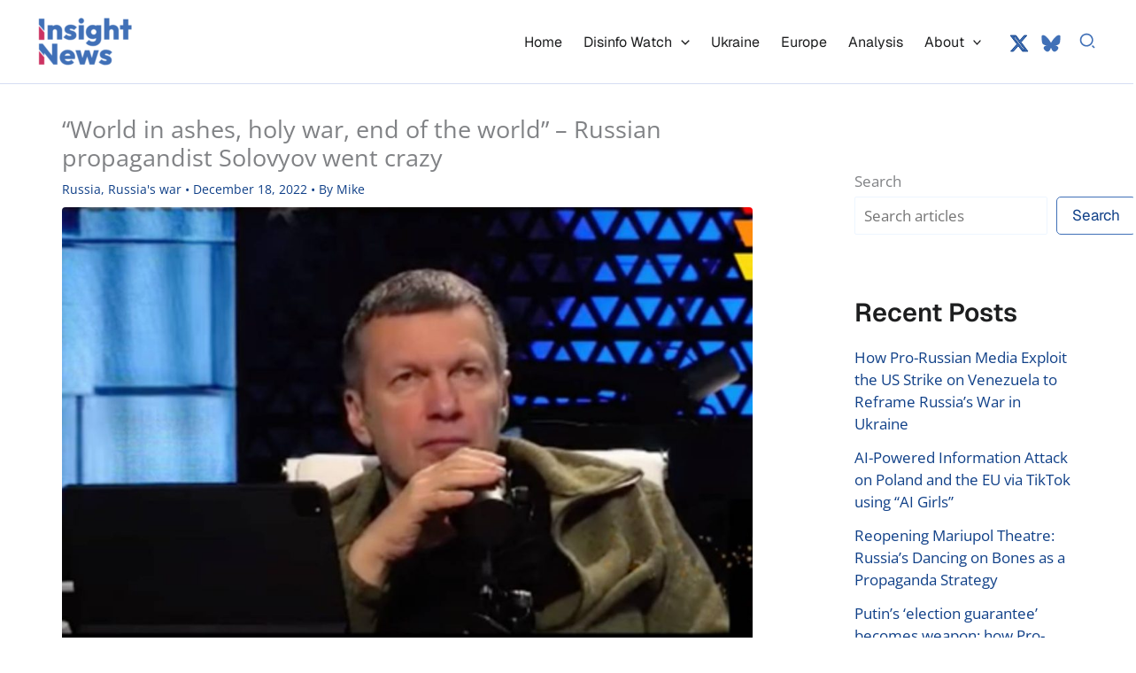

--- FILE ---
content_type: text/html; charset=UTF-8
request_url: https://insightnews.media/world-in-ashes-holy-war-end-of-the-world-russian-propagandist-solovyov-went-crazy/
body_size: 24027
content:
<!DOCTYPE html>
<html lang="en-US">
<head>
<meta charset="UTF-8">
<meta name="viewport" content="width=device-width, initial-scale=1">
<link rel="profile" href="https://gmpg.org/xfn/11"> 
<link rel="preload" href="https://insightnews.media/core/astra-local-fonts/geist/gyByhwUxId8gMEwcGFU.woff2" as="font" type="font/woff2" crossorigin><link rel="preload" href="https://insightnews.media/core/astra-local-fonts/open-sans/memSYaGs126MiZpBA-UvWbX2vVnXBbObj2OVZyOOSr4dVJWUgsjZ0B4gaVI.woff2" as="font" type="font/woff2" crossorigin><meta name='robots' content='index, follow, max-image-preview:large, max-snippet:-1, max-video-preview:-1'/>
<title>&quot;World in ashes, holy war, end of the world&quot; - Russian propagandist went crazy</title>
<meta name="description" content="&quot;We live in the latter days. There is a holy war. Either we will win, or the whole world will be in ashes&quot;, a key Russia propagandist said."/>
<link rel="canonical" href="https://insightnews.media/world-in-ashes-holy-war-end-of-the-world-russian-propagandist-solovyov-went-crazy/"/>
<meta property="og:locale" content="en_US"/>
<meta property="og:type" content="article"/>
<meta property="og:title" content="&quot;World in ashes, holy war, end of the world&quot; - Russian propagandist went crazy"/>
<meta property="og:description" content="&quot;We live in the latter days. There is a holy war. Either we will win, or the whole world will be in ashes&quot;, a key Russia propagandist said."/>
<meta property="og:url" content="https://insightnews.media/world-in-ashes-holy-war-end-of-the-world-russian-propagandist-solovyov-went-crazy/"/>
<meta property="og:site_name" content="Insight News Media"/>
<meta property="article:publisher" content="https://www.facebook.com/insightnews.media"/>
<meta property="article:published_time" content="2022-12-18T11:00:20+00:00"/>
<meta property="article:modified_time" content="2023-01-03T07:42:36+00:00"/>
<meta property="og:image" content="https://insightnews.media/storage/2022/12/solovyov.jpg"/>
<meta property="og:image:width" content="1080"/>
<meta property="og:image:height" content="720"/>
<meta property="og:image:type" content="image/jpeg"/>
<meta name="author" content="Mike"/>
<meta name="twitter:card" content="summary_large_image"/>
<meta name="twitter:creator" content="@insightnewsme"/>
<meta name="twitter:site" content="@insightnewsme"/>
<script type="application/ld+json" class="yoast-schema-graph">{"@context":"https://schema.org","@graph":[{"@type":"Article","@id":"https://insightnews.media/world-in-ashes-holy-war-end-of-the-world-russian-propagandist-solovyov-went-crazy/#article","isPartOf":{"@id":"https://insightnews.media/world-in-ashes-holy-war-end-of-the-world-russian-propagandist-solovyov-went-crazy/"},"author":{"name":"Mike","@id":"https://insightnews.media/#/schema/person/a5926cafeec6bdfdcbd0d155bb0ded03"},"headline":"&#8220;World in ashes, holy war, end of the world&#8221; &#8211; Russian propagandist Solovyov went crazy","datePublished":"2022-12-18T11:00:20+00:00","dateModified":"2023-01-03T07:42:36+00:00","mainEntityOfPage":{"@id":"https://insightnews.media/world-in-ashes-holy-war-end-of-the-world-russian-propagandist-solovyov-went-crazy/"},"wordCount":735,"publisher":{"@id":"https://insightnews.media/#organization"},"image":{"@id":"https://insightnews.media/world-in-ashes-holy-war-end-of-the-world-russian-propagandist-solovyov-went-crazy/#primaryimage"},"thumbnailUrl":"https://insightnews.media/storage/2022/12/solovyov.jpg","keywords":["Russian propaganda"],"articleSection":["Russia","Russia's war"],"inLanguage":"en-US"},{"@type":"WebPage","@id":"https://insightnews.media/world-in-ashes-holy-war-end-of-the-world-russian-propagandist-solovyov-went-crazy/","url":"https://insightnews.media/world-in-ashes-holy-war-end-of-the-world-russian-propagandist-solovyov-went-crazy/","name":"\"World in ashes, holy war, end of the world\" - Russian propagandist went crazy","isPartOf":{"@id":"https://insightnews.media/#website"},"primaryImageOfPage":{"@id":"https://insightnews.media/world-in-ashes-holy-war-end-of-the-world-russian-propagandist-solovyov-went-crazy/#primaryimage"},"image":{"@id":"https://insightnews.media/world-in-ashes-holy-war-end-of-the-world-russian-propagandist-solovyov-went-crazy/#primaryimage"},"thumbnailUrl":"https://insightnews.media/storage/2022/12/solovyov.jpg","datePublished":"2022-12-18T11:00:20+00:00","dateModified":"2023-01-03T07:42:36+00:00","description":"\"We live in the latter days. There is a holy war. Either we will win, or the whole world will be in ashes\", a key Russia propagandist said.","breadcrumb":{"@id":"https://insightnews.media/world-in-ashes-holy-war-end-of-the-world-russian-propagandist-solovyov-went-crazy/#breadcrumb"},"inLanguage":"en-US","potentialAction":[{"@type":"ReadAction","target":["https://insightnews.media/world-in-ashes-holy-war-end-of-the-world-russian-propagandist-solovyov-went-crazy/"]}]},{"@type":"ImageObject","inLanguage":"en-US","@id":"https://insightnews.media/world-in-ashes-holy-war-end-of-the-world-russian-propagandist-solovyov-went-crazy/#primaryimage","url":"https://insightnews.media/storage/2022/12/solovyov.jpg","contentUrl":"https://insightnews.media/storage/2022/12/solovyov.jpg","width":1080,"height":720},{"@type":"BreadcrumbList","@id":"https://insightnews.media/world-in-ashes-holy-war-end-of-the-world-russian-propagandist-solovyov-went-crazy/#breadcrumb","itemListElement":[{"@type":"ListItem","position":1,"name":"Home","item":"https://insightnews.media/"},{"@type":"ListItem","position":2,"name":"Russia's war","item":"https://insightnews.media/russia-war/"},{"@type":"ListItem","position":3,"name":"&#8220;World in ashes, holy war, end of the world&#8221; &#8211; Russian propagandist Solovyov went crazy"}]},{"@type":"WebSite","@id":"https://insightnews.media/#website","url":"https://insightnews.media/","name":"Insight News","description":"News focused on Ukraine and Disinformation analysis","publisher":{"@id":"https://insightnews.media/#organization"},"alternateName":"Insight News","potentialAction":[{"@type":"SearchAction","target":{"@type":"EntryPoint","urlTemplate":"https://insightnews.media/?s={search_term_string}"},"query-input":{"@type":"PropertyValueSpecification","valueRequired":true,"valueName":"search_term_string"}}],"inLanguage":"en-US"},{"@type":"Organization","@id":"https://insightnews.media/#organization","name":"Insight News","alternateName":"Insight News","url":"https://insightnews.media/","logo":{"@type":"ImageObject","inLanguage":"en-US","@id":"https://insightnews.media/#/schema/logo/image/","url":"https://insightnews.media/storage/2023/02/insight-logo.jpg","contentUrl":"https://insightnews.media/storage/2023/02/insight-logo.jpg","width":690,"height":220,"caption":"Insight News"},"image":{"@id":"https://insightnews.media/#/schema/logo/image/"},"sameAs":["https://www.facebook.com/insightnews.media","https://x.com/insightnewsme","https://bsky.app/profile/insightnews.bsky.social"]},{"@type":"Person","@id":"https://insightnews.media/#/schema/person/a5926cafeec6bdfdcbd0d155bb0ded03","name":"Mike","image":{"@type":"ImageObject","inLanguage":"en-US","@id":"https://insightnews.media/#/schema/person/image/","url":"https://secure.gravatar.com/avatar/180999ef976d9c7ec9a4285aec67289f6a3966227c0ff856f82b0c29a7bde45d?s=96&d=blank&r=g","contentUrl":"https://secure.gravatar.com/avatar/180999ef976d9c7ec9a4285aec67289f6a3966227c0ff856f82b0c29a7bde45d?s=96&d=blank&r=g","caption":"Mike"},"description":"Media analyst and journalist. Fully committed to insightful, analytical, investigative journalism and debunking disinformation. My goal is to produce analytical articles on Ukraine, and Europe, based on trustworthy sources.","url":"https://insightnews.media/writer/mike/"}]}</script>
<link rel="amphtml" href="https://insightnews.media/world-in-ashes-holy-war-end-of-the-world-russian-propagandist-solovyov-went-crazy/amp/"/><link rel='dns-prefetch' href='//news.google.com'/>
<link rel='dns-prefetch' href='//www.googletagmanager.com'/>
<link rel='dns-prefetch' href='//pagead2.googlesyndication.com'/>
<style id='wp-img-auto-sizes-contain-inline-css'>img:is([sizes=auto i],[sizes^="auto," i]){contain-intrinsic-size:3000px 1500px}</style>
<link rel="stylesheet" type="text/css" href="//insightnews.media/core/cache/wpfc-minified/jzvcp1np/aaqf9.css" media="all"/>
<style id='wp-block-library-inline-css'>:root{--wp-block-synced-color:#7a00df;--wp-block-synced-color--rgb:122,0,223;--wp-bound-block-color:var(--wp-block-synced-color);--wp-editor-canvas-background:#ddd;--wp-admin-theme-color:#007cba;--wp-admin-theme-color--rgb:0,124,186;--wp-admin-theme-color-darker-10:#006ba1;--wp-admin-theme-color-darker-10--rgb:0,107,160.5;--wp-admin-theme-color-darker-20:#005a87;--wp-admin-theme-color-darker-20--rgb:0,90,135;--wp-admin-border-width-focus:2px}@media (min-resolution:192dpi){:root{--wp-admin-border-width-focus:1.5px}}.wp-element-button{cursor:pointer}:root .has-very-light-gray-background-color{background-color:#eee}:root .has-very-dark-gray-background-color{background-color:#313131}:root .has-very-light-gray-color{color:#eee}:root .has-very-dark-gray-color{color:#313131}:root .has-vivid-green-cyan-to-vivid-cyan-blue-gradient-background{background:linear-gradient(135deg,#00d084,#0693e3)}:root .has-purple-crush-gradient-background{background:linear-gradient(135deg,#34e2e4,#4721fb 50%,#ab1dfe)}:root .has-hazy-dawn-gradient-background{background:linear-gradient(135deg,#faaca8,#dad0ec)}:root .has-subdued-olive-gradient-background{background:linear-gradient(135deg,#fafae1,#67a671)}:root .has-atomic-cream-gradient-background{background:linear-gradient(135deg,#fdd79a,#004a59)}:root .has-nightshade-gradient-background{background:linear-gradient(135deg,#330968,#31cdcf)}:root .has-midnight-gradient-background{background:linear-gradient(135deg,#020381,#2874fc)}:root{--wp--preset--font-size--normal:16px;--wp--preset--font-size--huge:42px}.has-regular-font-size{font-size:1em}.has-larger-font-size{font-size:2.625em}.has-normal-font-size{font-size:var(--wp--preset--font-size--normal)}.has-huge-font-size{font-size:var(--wp--preset--font-size--huge)}.has-text-align-center{text-align:center}.has-text-align-left{text-align:left}.has-text-align-right{text-align:right}.has-fit-text{white-space:nowrap!important}#end-resizable-editor-section{display:none}.aligncenter{clear:both}.items-justified-left{justify-content:flex-start}.items-justified-center{justify-content:center}.items-justified-right{justify-content:flex-end}.items-justified-space-between{justify-content:space-between}.screen-reader-text{border:0;clip-path:inset(50%);height:1px;margin:-1px;overflow:hidden;padding:0;position:absolute;width:1px;word-wrap:normal!important}.screen-reader-text:focus{background-color:#ddd;clip-path:none;color:#444;display:block;font-size:1em;height:auto;left:5px;line-height:normal;padding:15px 23px 14px;text-decoration:none;top:5px;width:auto;z-index:100000}html :where(.has-border-color){border-style:solid}html :where([style*=border-top-color]){border-top-style:solid}html :where([style*=border-right-color]){border-right-style:solid}html :where([style*=border-bottom-color]){border-bottom-style:solid}html :where([style*=border-left-color]){border-left-style:solid}html :where([style*=border-width]){border-style:solid}html :where([style*=border-top-width]){border-top-style:solid}html :where([style*=border-right-width]){border-right-style:solid}html :where([style*=border-bottom-width]){border-bottom-style:solid}html :where([style*=border-left-width]){border-left-style:solid}html :where(img[class*=wp-image-]){height:auto;max-width:100%}:where(figure){margin:0 0 1em}html :where(.is-position-sticky){--wp-admin--admin-bar--position-offset:var(--wp-admin--admin-bar--height,0px)}@media screen and (max-width:600px){html :where(.is-position-sticky){--wp-admin--admin-bar--position-offset:0px}}</style><style id='wp-block-heading-inline-css'>h1:where(.wp-block-heading).has-background,h2:where(.wp-block-heading).has-background,h3:where(.wp-block-heading).has-background,h4:where(.wp-block-heading).has-background,h5:where(.wp-block-heading).has-background,h6:where(.wp-block-heading).has-background{padding:1.25em 2.375em}h1.has-text-align-left[style*=writing-mode]:where([style*=vertical-lr]),h1.has-text-align-right[style*=writing-mode]:where([style*=vertical-rl]),h2.has-text-align-left[style*=writing-mode]:where([style*=vertical-lr]),h2.has-text-align-right[style*=writing-mode]:where([style*=vertical-rl]),h3.has-text-align-left[style*=writing-mode]:where([style*=vertical-lr]),h3.has-text-align-right[style*=writing-mode]:where([style*=vertical-rl]),h4.has-text-align-left[style*=writing-mode]:where([style*=vertical-lr]),h4.has-text-align-right[style*=writing-mode]:where([style*=vertical-rl]),h5.has-text-align-left[style*=writing-mode]:where([style*=vertical-lr]),h5.has-text-align-right[style*=writing-mode]:where([style*=vertical-rl]),h6.has-text-align-left[style*=writing-mode]:where([style*=vertical-lr]),h6.has-text-align-right[style*=writing-mode]:where([style*=vertical-rl]){rotate:180deg}</style>
<style id='wp-block-search-inline-css'>.wp-block-search__button{margin-left:10px;word-break:normal}.wp-block-search__button.has-icon{line-height:0}.wp-block-search__button svg{height:1.25em;min-height:24px;min-width:24px;width:1.25em;fill:currentColor;vertical-align:text-bottom}:where(.wp-block-search__button){border:1px solid #ccc;padding:6px 10px}.wp-block-search__inside-wrapper{display:flex;flex:auto;flex-wrap:nowrap;max-width:100%}.wp-block-search__label{width:100%}.wp-block-search.wp-block-search__button-only .wp-block-search__button{box-sizing:border-box;display:flex;flex-shrink:0;justify-content:center;margin-left:0;max-width:100%}.wp-block-search.wp-block-search__button-only .wp-block-search__inside-wrapper{min-width:0!important;transition-property:width}.wp-block-search.wp-block-search__button-only .wp-block-search__input{flex-basis:100%;transition-duration:.3s}.wp-block-search.wp-block-search__button-only.wp-block-search__searchfield-hidden,.wp-block-search.wp-block-search__button-only.wp-block-search__searchfield-hidden .wp-block-search__inside-wrapper{overflow:hidden}.wp-block-search.wp-block-search__button-only.wp-block-search__searchfield-hidden .wp-block-search__input{border-left-width:0!important;border-right-width:0!important;flex-basis:0;flex-grow:0;margin:0;min-width:0!important;padding-left:0!important;padding-right:0!important;width:0!important}:where(.wp-block-search__input){appearance:none;border:1px solid #949494;flex-grow:1;font-family:inherit;font-size:inherit;font-style:inherit;font-weight:inherit;letter-spacing:inherit;line-height:inherit;margin-left:0;margin-right:0;min-width:3rem;padding:8px;text-decoration:unset!important;text-transform:inherit}:where(.wp-block-search__button-inside .wp-block-search__inside-wrapper){background-color:#fff;border:1px solid #949494;box-sizing:border-box;padding:4px}:where(.wp-block-search__button-inside .wp-block-search__inside-wrapper) .wp-block-search__input{border:none;border-radius:0;padding:0 4px}:where(.wp-block-search__button-inside .wp-block-search__inside-wrapper) .wp-block-search__input:focus{outline:none}:where(.wp-block-search__button-inside .wp-block-search__inside-wrapper) :where(.wp-block-search__button){padding:4px 8px}.wp-block-search.aligncenter .wp-block-search__inside-wrapper{margin:auto}.wp-block[data-align=right] .wp-block-search.wp-block-search__button-only .wp-block-search__inside-wrapper{float:right}</style>
<style id='wp-block-embed-inline-css'>.wp-block-embed.alignleft,.wp-block-embed.alignright,.wp-block[data-align=left]>[data-type="core/embed"],.wp-block[data-align=right]>[data-type="core/embed"]{max-width:360px;width:100%}.wp-block-embed.alignleft .wp-block-embed__wrapper,.wp-block-embed.alignright .wp-block-embed__wrapper,.wp-block[data-align=left]>[data-type="core/embed"] .wp-block-embed__wrapper,.wp-block[data-align=right]>[data-type="core/embed"] .wp-block-embed__wrapper{min-width:280px}.wp-block-cover .wp-block-embed{min-height:240px;min-width:320px}.wp-block-embed{overflow-wrap:break-word}.wp-block-embed :where(figcaption){margin-bottom:1em;margin-top:.5em}.wp-block-embed iframe{max-width:100%}.wp-block-embed__wrapper{position:relative}.wp-embed-responsive .wp-has-aspect-ratio .wp-block-embed__wrapper:before{content:"";display:block;padding-top:50%}.wp-embed-responsive .wp-has-aspect-ratio iframe{bottom:0;height:100%;left:0;position:absolute;right:0;top:0;width:100%}.wp-embed-responsive .wp-embed-aspect-21-9 .wp-block-embed__wrapper:before{padding-top:42.85%}.wp-embed-responsive .wp-embed-aspect-18-9 .wp-block-embed__wrapper:before{padding-top:50%}.wp-embed-responsive .wp-embed-aspect-16-9 .wp-block-embed__wrapper:before{padding-top:56.25%}.wp-embed-responsive .wp-embed-aspect-4-3 .wp-block-embed__wrapper:before{padding-top:75%}.wp-embed-responsive .wp-embed-aspect-1-1 .wp-block-embed__wrapper:before{padding-top:100%}.wp-embed-responsive .wp-embed-aspect-9-16 .wp-block-embed__wrapper:before{padding-top:177.77%}.wp-embed-responsive .wp-embed-aspect-1-2 .wp-block-embed__wrapper:before{padding-top:200%}</style>
<style id='wp-block-paragraph-inline-css'>.is-small-text{font-size:.875em}.is-regular-text{font-size:1em}.is-large-text{font-size:2.25em}.is-larger-text{font-size:3em}.has-drop-cap:not(:focus):first-letter{float:left;font-size:8.4em;font-style:normal;font-weight:100;line-height:.68;margin:.05em .1em 0 0;text-transform:uppercase}body.rtl .has-drop-cap:not(:focus):first-letter{float:none;margin-left:.1em}p.has-drop-cap.has-background{overflow:hidden}:root :where(p.has-background){padding:1.25em 2.375em}:where(p.has-text-color:not(.has-link-color)) a{color:inherit}p.has-text-align-left[style*="writing-mode:vertical-lr"],p.has-text-align-right[style*="writing-mode:vertical-rl"]{rotate:180deg}</style>
<style id='global-styles-inline-css'>:root{--wp--preset--aspect-ratio--square:1;--wp--preset--aspect-ratio--4-3:4/3;--wp--preset--aspect-ratio--3-4:3/4;--wp--preset--aspect-ratio--3-2:3/2;--wp--preset--aspect-ratio--2-3:2/3;--wp--preset--aspect-ratio--16-9:16/9;--wp--preset--aspect-ratio--9-16:9/16;--wp--preset--color--black:#000000;--wp--preset--color--cyan-bluish-gray:#abb8c3;--wp--preset--color--white:#ffffff;--wp--preset--color--pale-pink:#f78da7;--wp--preset--color--vivid-red:#cf2e2e;--wp--preset--color--luminous-vivid-orange:#ff6900;--wp--preset--color--luminous-vivid-amber:#fcb900;--wp--preset--color--light-green-cyan:#7bdcb5;--wp--preset--color--vivid-green-cyan:#00d084;--wp--preset--color--pale-cyan-blue:#8ed1fc;--wp--preset--color--vivid-cyan-blue:#0693e3;--wp--preset--color--vivid-purple:#9b51e0;--wp--preset--color--ast-global-color-0:var(--ast-global-color-0);--wp--preset--color--ast-global-color-1:var(--ast-global-color-1);--wp--preset--color--ast-global-color-2:var(--ast-global-color-2);--wp--preset--color--ast-global-color-3:var(--ast-global-color-3);--wp--preset--color--ast-global-color-4:var(--ast-global-color-4);--wp--preset--color--ast-global-color-5:var(--ast-global-color-5);--wp--preset--color--ast-global-color-6:var(--ast-global-color-6);--wp--preset--color--ast-global-color-7:var(--ast-global-color-7);--wp--preset--color--ast-global-color-8:var(--ast-global-color-8);--wp--preset--gradient--vivid-cyan-blue-to-vivid-purple:linear-gradient(135deg,rgb(6,147,227) 0%,rgb(155,81,224) 100%);--wp--preset--gradient--light-green-cyan-to-vivid-green-cyan:linear-gradient(135deg,rgb(122,220,180) 0%,rgb(0,208,130) 100%);--wp--preset--gradient--luminous-vivid-amber-to-luminous-vivid-orange:linear-gradient(135deg,rgb(252,185,0) 0%,rgb(255,105,0) 100%);--wp--preset--gradient--luminous-vivid-orange-to-vivid-red:linear-gradient(135deg,rgb(255,105,0) 0%,rgb(207,46,46) 100%);--wp--preset--gradient--very-light-gray-to-cyan-bluish-gray:linear-gradient(135deg,rgb(238,238,238) 0%,rgb(169,184,195) 100%);--wp--preset--gradient--cool-to-warm-spectrum:linear-gradient(135deg,rgb(74,234,220) 0%,rgb(151,120,209) 20%,rgb(207,42,186) 40%,rgb(238,44,130) 60%,rgb(251,105,98) 80%,rgb(254,248,76) 100%);--wp--preset--gradient--blush-light-purple:linear-gradient(135deg,rgb(255,206,236) 0%,rgb(152,150,240) 100%);--wp--preset--gradient--blush-bordeaux:linear-gradient(135deg,rgb(254,205,165) 0%,rgb(254,45,45) 50%,rgb(107,0,62) 100%);--wp--preset--gradient--luminous-dusk:linear-gradient(135deg,rgb(255,203,112) 0%,rgb(199,81,192) 50%,rgb(65,88,208) 100%);--wp--preset--gradient--pale-ocean:linear-gradient(135deg,rgb(255,245,203) 0%,rgb(182,227,212) 50%,rgb(51,167,181) 100%);--wp--preset--gradient--electric-grass:linear-gradient(135deg,rgb(202,248,128) 0%,rgb(113,206,126) 100%);--wp--preset--gradient--midnight:linear-gradient(135deg,rgb(2,3,129) 0%,rgb(40,116,252) 100%);--wp--preset--font-size--small:13px;--wp--preset--font-size--medium:20px;--wp--preset--font-size--large:36px;--wp--preset--font-size--x-large:42px;--wp--preset--spacing--20:0.44rem;--wp--preset--spacing--30:0.67rem;--wp--preset--spacing--40:1rem;--wp--preset--spacing--50:1.5rem;--wp--preset--spacing--60:2.25rem;--wp--preset--spacing--70:3.38rem;--wp--preset--spacing--80:5.06rem;--wp--preset--shadow--natural:6px 6px 9px rgba(0, 0, 0, 0.2);--wp--preset--shadow--deep:12px 12px 50px rgba(0, 0, 0, 0.4);--wp--preset--shadow--sharp:6px 6px 0px rgba(0, 0, 0, 0.2);--wp--preset--shadow--outlined:6px 6px 0px -3px rgb(255, 255, 255), 6px 6px rgb(0, 0, 0);--wp--preset--shadow--crisp:6px 6px 0px rgb(0, 0, 0);}:root{--wp--style--global--content-size:var(--wp--custom--ast-content-width-size);--wp--style--global--wide-size:var(--wp--custom--ast-wide-width-size);}:where(body){margin:0;}.wp-site-blocks > .alignleft{float:left;margin-right:2em;}.wp-site-blocks > .alignright{float:right;margin-left:2em;}.wp-site-blocks > .aligncenter{justify-content:center;margin-left:auto;margin-right:auto;}:where(.wp-site-blocks) > *{margin-block-start:24px;margin-block-end:0;}:where(.wp-site-blocks) > :first-child{margin-block-start:0;}:where(.wp-site-blocks) > :last-child{margin-block-end:0;}:root{--wp--style--block-gap:24px;}:root :where(.is-layout-flow) > :first-child{margin-block-start:0;}:root :where(.is-layout-flow) > :last-child{margin-block-end:0;}:root :where(.is-layout-flow) > *{margin-block-start:24px;margin-block-end:0;}:root :where(.is-layout-constrained) > :first-child{margin-block-start:0;}:root :where(.is-layout-constrained) > :last-child{margin-block-end:0;}:root :where(.is-layout-constrained) > *{margin-block-start:24px;margin-block-end:0;}:root :where(.is-layout-flex){gap:24px;}:root :where(.is-layout-grid){gap:24px;}.is-layout-flow > .alignleft{float:left;margin-inline-start:0;margin-inline-end:2em;}.is-layout-flow > .alignright{float:right;margin-inline-start:2em;margin-inline-end:0;}.is-layout-flow > .aligncenter{margin-left:auto !important;margin-right:auto !important;}.is-layout-constrained > .alignleft{float:left;margin-inline-start:0;margin-inline-end:2em;}.is-layout-constrained > .alignright{float:right;margin-inline-start:2em;margin-inline-end:0;}.is-layout-constrained > .aligncenter{margin-left:auto !important;margin-right:auto !important;}.is-layout-constrained > :where(:not(.alignleft):not(.alignright):not(.alignfull)){max-width:var(--wp--style--global--content-size);margin-left:auto !important;margin-right:auto !important;}.is-layout-constrained > .alignwide{max-width:var(--wp--style--global--wide-size);}body .is-layout-flex{display:flex;}.is-layout-flex{flex-wrap:wrap;align-items:center;}.is-layout-flex > :is(*, div){margin:0;}body .is-layout-grid{display:grid;}.is-layout-grid > :is(*, div){margin:0;}body{padding-top:0px;padding-right:0px;padding-bottom:0px;padding-left:0px;}a:where(:not(.wp-element-button)){text-decoration:none;}:root :where(.wp-element-button, .wp-block-button__link){background-color:#32373c;border-width:0;color:#fff;font-family:inherit;font-size:inherit;font-style:inherit;font-weight:inherit;letter-spacing:inherit;line-height:inherit;padding-top:calc(0.667em + 2px);padding-right:calc(1.333em + 2px);padding-bottom:calc(0.667em + 2px);padding-left:calc(1.333em + 2px);text-decoration:none;text-transform:inherit;}.has-black-color{color:var(--wp--preset--color--black) !important;}.has-cyan-bluish-gray-color{color:var(--wp--preset--color--cyan-bluish-gray) !important;}.has-white-color{color:var(--wp--preset--color--white) !important;}.has-pale-pink-color{color:var(--wp--preset--color--pale-pink) !important;}.has-vivid-red-color{color:var(--wp--preset--color--vivid-red) !important;}.has-luminous-vivid-orange-color{color:var(--wp--preset--color--luminous-vivid-orange) !important;}.has-luminous-vivid-amber-color{color:var(--wp--preset--color--luminous-vivid-amber) !important;}.has-light-green-cyan-color{color:var(--wp--preset--color--light-green-cyan) !important;}.has-vivid-green-cyan-color{color:var(--wp--preset--color--vivid-green-cyan) !important;}.has-pale-cyan-blue-color{color:var(--wp--preset--color--pale-cyan-blue) !important;}.has-vivid-cyan-blue-color{color:var(--wp--preset--color--vivid-cyan-blue) !important;}.has-vivid-purple-color{color:var(--wp--preset--color--vivid-purple) !important;}.has-ast-global-color-0-color{color:var(--wp--preset--color--ast-global-color-0) !important;}.has-ast-global-color-1-color{color:var(--wp--preset--color--ast-global-color-1) !important;}.has-ast-global-color-2-color{color:var(--wp--preset--color--ast-global-color-2) !important;}.has-ast-global-color-3-color{color:var(--wp--preset--color--ast-global-color-3) !important;}.has-ast-global-color-4-color{color:var(--wp--preset--color--ast-global-color-4) !important;}.has-ast-global-color-5-color{color:var(--wp--preset--color--ast-global-color-5) !important;}.has-ast-global-color-6-color{color:var(--wp--preset--color--ast-global-color-6) !important;}.has-ast-global-color-7-color{color:var(--wp--preset--color--ast-global-color-7) !important;}.has-ast-global-color-8-color{color:var(--wp--preset--color--ast-global-color-8) !important;}.has-black-background-color{background-color:var(--wp--preset--color--black) !important;}.has-cyan-bluish-gray-background-color{background-color:var(--wp--preset--color--cyan-bluish-gray) !important;}.has-white-background-color{background-color:var(--wp--preset--color--white) !important;}.has-pale-pink-background-color{background-color:var(--wp--preset--color--pale-pink) !important;}.has-vivid-red-background-color{background-color:var(--wp--preset--color--vivid-red) !important;}.has-luminous-vivid-orange-background-color{background-color:var(--wp--preset--color--luminous-vivid-orange) !important;}.has-luminous-vivid-amber-background-color{background-color:var(--wp--preset--color--luminous-vivid-amber) !important;}.has-light-green-cyan-background-color{background-color:var(--wp--preset--color--light-green-cyan) !important;}.has-vivid-green-cyan-background-color{background-color:var(--wp--preset--color--vivid-green-cyan) !important;}.has-pale-cyan-blue-background-color{background-color:var(--wp--preset--color--pale-cyan-blue) !important;}.has-vivid-cyan-blue-background-color{background-color:var(--wp--preset--color--vivid-cyan-blue) !important;}.has-vivid-purple-background-color{background-color:var(--wp--preset--color--vivid-purple) !important;}.has-ast-global-color-0-background-color{background-color:var(--wp--preset--color--ast-global-color-0) !important;}.has-ast-global-color-1-background-color{background-color:var(--wp--preset--color--ast-global-color-1) !important;}.has-ast-global-color-2-background-color{background-color:var(--wp--preset--color--ast-global-color-2) !important;}.has-ast-global-color-3-background-color{background-color:var(--wp--preset--color--ast-global-color-3) !important;}.has-ast-global-color-4-background-color{background-color:var(--wp--preset--color--ast-global-color-4) !important;}.has-ast-global-color-5-background-color{background-color:var(--wp--preset--color--ast-global-color-5) !important;}.has-ast-global-color-6-background-color{background-color:var(--wp--preset--color--ast-global-color-6) !important;}.has-ast-global-color-7-background-color{background-color:var(--wp--preset--color--ast-global-color-7) !important;}.has-ast-global-color-8-background-color{background-color:var(--wp--preset--color--ast-global-color-8) !important;}.has-black-border-color{border-color:var(--wp--preset--color--black) !important;}.has-cyan-bluish-gray-border-color{border-color:var(--wp--preset--color--cyan-bluish-gray) !important;}.has-white-border-color{border-color:var(--wp--preset--color--white) !important;}.has-pale-pink-border-color{border-color:var(--wp--preset--color--pale-pink) !important;}.has-vivid-red-border-color{border-color:var(--wp--preset--color--vivid-red) !important;}.has-luminous-vivid-orange-border-color{border-color:var(--wp--preset--color--luminous-vivid-orange) !important;}.has-luminous-vivid-amber-border-color{border-color:var(--wp--preset--color--luminous-vivid-amber) !important;}.has-light-green-cyan-border-color{border-color:var(--wp--preset--color--light-green-cyan) !important;}.has-vivid-green-cyan-border-color{border-color:var(--wp--preset--color--vivid-green-cyan) !important;}.has-pale-cyan-blue-border-color{border-color:var(--wp--preset--color--pale-cyan-blue) !important;}.has-vivid-cyan-blue-border-color{border-color:var(--wp--preset--color--vivid-cyan-blue) !important;}.has-vivid-purple-border-color{border-color:var(--wp--preset--color--vivid-purple) !important;}.has-ast-global-color-0-border-color{border-color:var(--wp--preset--color--ast-global-color-0) !important;}.has-ast-global-color-1-border-color{border-color:var(--wp--preset--color--ast-global-color-1) !important;}.has-ast-global-color-2-border-color{border-color:var(--wp--preset--color--ast-global-color-2) !important;}.has-ast-global-color-3-border-color{border-color:var(--wp--preset--color--ast-global-color-3) !important;}.has-ast-global-color-4-border-color{border-color:var(--wp--preset--color--ast-global-color-4) !important;}.has-ast-global-color-5-border-color{border-color:var(--wp--preset--color--ast-global-color-5) !important;}.has-ast-global-color-6-border-color{border-color:var(--wp--preset--color--ast-global-color-6) !important;}.has-ast-global-color-7-border-color{border-color:var(--wp--preset--color--ast-global-color-7) !important;}.has-ast-global-color-8-border-color{border-color:var(--wp--preset--color--ast-global-color-8) !important;}.has-vivid-cyan-blue-to-vivid-purple-gradient-background{background:var(--wp--preset--gradient--vivid-cyan-blue-to-vivid-purple) !important;}.has-light-green-cyan-to-vivid-green-cyan-gradient-background{background:var(--wp--preset--gradient--light-green-cyan-to-vivid-green-cyan) !important;}.has-luminous-vivid-amber-to-luminous-vivid-orange-gradient-background{background:var(--wp--preset--gradient--luminous-vivid-amber-to-luminous-vivid-orange) !important;}.has-luminous-vivid-orange-to-vivid-red-gradient-background{background:var(--wp--preset--gradient--luminous-vivid-orange-to-vivid-red) !important;}.has-very-light-gray-to-cyan-bluish-gray-gradient-background{background:var(--wp--preset--gradient--very-light-gray-to-cyan-bluish-gray) !important;}.has-cool-to-warm-spectrum-gradient-background{background:var(--wp--preset--gradient--cool-to-warm-spectrum) !important;}.has-blush-light-purple-gradient-background{background:var(--wp--preset--gradient--blush-light-purple) !important;}.has-blush-bordeaux-gradient-background{background:var(--wp--preset--gradient--blush-bordeaux) !important;}.has-luminous-dusk-gradient-background{background:var(--wp--preset--gradient--luminous-dusk) !important;}.has-pale-ocean-gradient-background{background:var(--wp--preset--gradient--pale-ocean) !important;}.has-electric-grass-gradient-background{background:var(--wp--preset--gradient--electric-grass) !important;}.has-midnight-gradient-background{background:var(--wp--preset--gradient--midnight) !important;}.has-small-font-size{font-size:var(--wp--preset--font-size--small) !important;}.has-medium-font-size{font-size:var(--wp--preset--font-size--medium) !important;}.has-large-font-size{font-size:var(--wp--preset--font-size--large) !important;}.has-x-large-font-size{font-size:var(--wp--preset--font-size--x-large) !important;}</style>
<script data-wpfc-render="false">(function(){let events=["mousemove", "wheel", "scroll", "touchstart", "touchmove"];let fired=false;events.forEach(function(event){window.addEventListener(event, function(){if(fired===false){fired=true;setTimeout(function(){ (function(d,s){var f=d.getElementsByTagName(s)[0];j=d.createElement(s);j.setAttribute('src', 'https://www.googletagmanager.com/gtag/js?id=GT-NSKSCZ5');j.setAttribute('id', 'google_gtagjs-js');f.parentNode.insertBefore(j,f);})(document,'script'); }, 100);}},{once: true});});})();</script>
<script data-wpfc-render="false">(function(){let events=["mousemove", "wheel", "scroll", "touchstart", "touchmove"];let fired=false;events.forEach(function(event){window.addEventListener(event, function(){if(fired===false){fired=true;setTimeout(function(){ (function(d,s){var f=d.getElementsByTagName(s)[0];j=d.createElement(s);j.setAttribute('src', 'https://www.googletagmanager.com/gtag/js?id=G-59V8JR7BJF');f.parentNode.insertBefore(j,f);})(document,'script'); }, 200);}},{once: true});});})();</script>
<script>window.dataLayer=window.dataLayer||[];
function gtag(){dataLayer.push(arguments);}
gtag('js', new Date());
gtag('config', 'G-59V8JR7BJF');</script>
<script async src="https://pagead2.googlesyndication.com/pagead/js/adsbygoogle.js?client=ca-pub-4944889605626233" crossorigin="anonymous"></script>
<meta name="google-adsense-platform-account" content="ca-host-pub-2644536267352236">
<meta name="google-adsense-platform-domain" content="sitekit.withgoogle.com">
<script async src="https://pagead2.googlesyndication.com/pagead/js/adsbygoogle.js?client=ca-pub-4944889605626233&amp;host=ca-host-pub-2644536267352236" crossorigin="anonymous"></script>
<link rel="icon" href="https://insightnews.media/storage/2025/12/icon.jpg" sizes="32x32"/>
<link rel="icon" href="https://insightnews.media/storage/2025/12/icon.jpg" sizes="192x192"/>
<link rel="apple-touch-icon" href="https://insightnews.media/storage/2025/12/icon.jpg"/>
<meta name="msapplication-TileImage" content="https://insightnews.media/storage/2025/12/icon.jpg"/>
<link rel="stylesheet" type="text/css" href="//insightnews.media/core/cache/wpfc-minified/8toow5ta/aaqf9.css" media="all"/>
<style id='astra-addon-megamenu-dynamic-inline-css'>.ast-desktop .menu-item-150 .astra-mm-icon-label.icon-item-150, .ast-header-break-point .menu-item-150 .astra-mm-icon-label.icon-item-150{display:inline-block;vertical-align:middle;line-height:0;margin:5px;}.ast-desktop .menu-item-150 .astra-mm-icon-label.icon-item-150 svg,  .ast-header-break-point .menu-item-150 .astra-mm-icon-label.icon-item-150 svg{color:var(--ast-global-color-0);fill:var(--ast-global-color-0);width:20px;height:20px;}.ast-desktop .menu-item-15018 .astra-mm-icon-label.icon-item-15018,  .ast-header-break-point .menu-item-15018 .astra-mm-icon-label.icon-item-15018{display:inline-block;vertical-align:middle;line-height:0;margin:5px;}.ast-desktop .menu-item-15018 .astra-mm-icon-label.icon-item-15018 svg,  .ast-header-break-point .menu-item-15018 .astra-mm-icon-label.icon-item-15018 svg{color:var(--ast-global-color-0);fill:var(--ast-global-color-0);width:20px;height:20px;}.ast-desktop .menu-item-15018 .menu-item > .menu-link, .menu-item-15018 .menu-item .sub-menu > .menu-link, .ast-desktop .ast-container .menu-item-15018 .menu-item:hover{color:var(--ast-global-color-5);}.ast-container .menu-item-15018 .menu-item .sub-menu .menu-item:hover, .ast-desktop .ast-container .menu-item-15018 .menu-item .menu-link:hover, .ast-container .menu-item-15018 .menu-item .sub-menu .menu-link:hover{color:var(--ast-global-color-5);}.ast-desktop li.astra-megamenu-li.menu-item-15018 .astra-megamenu{border-top-width:1px;}.ast-desktop li.astra-megamenu-li.menu-item-15018 .astra-full-megamenu-wrapper{border-top-width:1px;}.ast-desktop .astra-megamenu-li.menu-item-15018 .astra-megamenu{border-color:var(--ast-global-color-4);}.ast-desktop .astra-megamenu-li.menu-item-15018 .astra-full-megamenu-wrapper{border-color:var(--ast-global-color-4);}.ast-hfb-header.ast-desktop .main-header-menu > .menu-item-15018 > .sub-menu:before{height:calc( 1px + 5px );}.ast-desktop .ast-mega-menu-enabled li.astra-megamenu-li.menu-item-15018 .astra-megamenu .menu-item-heading.menu-item-has-children > .menu-link{color:var(--ast-global-color-2);}.ast-desktop .astra-megamenu-li.menu-item-15018 .astra-full-megamenu-wrapper, .ast-desktop .astra-megamenu-li.menu-item-15018 .astra-mega-menu-width-menu-container, .ast-desktop .astra-megamenu-li.menu-item-15018 .astra-mega-menu-width-content, .ast-desktop .astra-megamenu-li.menu-item-15018 .astra-mega-menu-width-custom{background:linear-gradient(125deg,rgb(64,105,179) 11%,rgb(131,101,186) 82%);}.ast-desktop .astra-megamenu-li.menu-item-15018 div.astra-full-megamenu-wrapper, .ast-desktop .astra-megamenu-li.menu-item-15018 ul.astra-mega-menu-width-menu-container, .ast-desktop .astra-megamenu-li.menu-item-15018 ul.astra-mega-menu-width-content, .ast-desktop .astra-megamenu-li.menu-item-15018 ul.astra-mega-menu-width-custom{margin-top:1px;margin-right:1px;margin-bottom:1px;margin-left:1px;}.ast-desktop .ast-mega-menu-enabled .astra-megamenu-li.menu-item-15018 .astra-full-megamenu-wrapper, .ast-desktop .ast-mega-menu-enabled .astra-megamenu-li.menu-item-15018 .astra-mega-menu-width-menu-container, .ast-desktop .ast-mega-menu-enabled .astra-megamenu-li.menu-item-15018 .astra-mega-menu-width-content, .ast-desktop .ast-mega-menu-enabled .astra-megamenu-li.menu-item-15018 .astra-mega-menu-width-custom{padding-top:2px;padding-right:2px;padding-bottom:2px;padding-left:2px;}.ast-desktop .menu-item-16007 .astra-mm-icon-label.icon-item-16007,  .ast-header-break-point .menu-item-16007 .astra-mm-icon-label.icon-item-16007{display:inline-block;vertical-align:middle;line-height:0;margin:5px;}.ast-desktop .menu-item-16007 .astra-mm-icon-label.icon-item-16007 svg,  .ast-header-break-point .menu-item-16007 .astra-mm-icon-label.icon-item-16007 svg{color:var(--ast-global-color-0);fill:var(--ast-global-color-0);width:20px;height:20px;}.ast-desktop .menu-item-16000 .astra-mm-icon-label.icon-item-16000,  .ast-header-break-point .menu-item-16000 .astra-mm-icon-label.icon-item-16000{display:inline-block;vertical-align:middle;line-height:0;margin:5px;}.ast-desktop .menu-item-16000 .astra-mm-icon-label.icon-item-16000 svg,  .ast-header-break-point .menu-item-16000 .astra-mm-icon-label.icon-item-16000 svg{color:var(--ast-global-color-0);fill:var(--ast-global-color-0);width:20px;height:20px;}.ast-desktop .menu-item-17722 .astra-mm-icon-label.icon-item-17722,  .ast-header-break-point .menu-item-17722 .astra-mm-icon-label.icon-item-17722{display:inline-block;vertical-align:middle;line-height:0;margin:5px;}.ast-desktop .menu-item-17722 .astra-mm-icon-label.icon-item-17722 svg,  .ast-header-break-point .menu-item-17722 .astra-mm-icon-label.icon-item-17722 svg{color:var(--ast-global-color-0);fill:var(--ast-global-color-0);width:20px;height:20px;}.ast-desktop .menu-item-16001 .astra-mm-icon-label.icon-item-16001,  .ast-header-break-point .menu-item-16001 .astra-mm-icon-label.icon-item-16001{display:inline-block;vertical-align:middle;line-height:0;margin:5px;}.ast-desktop .menu-item-16001 .astra-mm-icon-label.icon-item-16001 svg,  .ast-header-break-point .menu-item-16001 .astra-mm-icon-label.icon-item-16001 svg{color:var(--ast-global-color-0);fill:var(--ast-global-color-0);width:20px;height:20px;}.ast-desktop .menu-item-15998 .astra-mm-icon-label.icon-item-15998,  .ast-header-break-point .menu-item-15998 .astra-mm-icon-label.icon-item-15998{display:inline-block;vertical-align:middle;line-height:0;margin:5px;}.ast-desktop .menu-item-15998 .astra-mm-icon-label.icon-item-15998 svg,  .ast-header-break-point .menu-item-15998 .astra-mm-icon-label.icon-item-15998 svg{color:var(--ast-global-color-0);fill:var(--ast-global-color-0);width:20px;height:20px;}.ast-desktop .menu-item-17721 .astra-mm-icon-label.icon-item-17721,  .ast-header-break-point .menu-item-17721 .astra-mm-icon-label.icon-item-17721{display:inline-block;vertical-align:middle;line-height:0;margin:5px;}.ast-desktop .menu-item-17721 .astra-mm-icon-label.icon-item-17721 svg,  .ast-header-break-point .menu-item-17721 .astra-mm-icon-label.icon-item-17721 svg{color:var(--ast-global-color-0);fill:var(--ast-global-color-0);width:20px;height:20px;}.ast-desktop .menu-item-15999 .astra-mm-icon-label.icon-item-15999,  .ast-header-break-point .menu-item-15999 .astra-mm-icon-label.icon-item-15999{display:inline-block;vertical-align:middle;line-height:0;margin:5px;}.ast-desktop .menu-item-15999 .astra-mm-icon-label.icon-item-15999 svg,  .ast-header-break-point .menu-item-15999 .astra-mm-icon-label.icon-item-15999 svg{color:var(--ast-global-color-0);fill:var(--ast-global-color-0);width:20px;height:20px;}.ast-desktop .menu-item-16002 .astra-mm-icon-label.icon-item-16002,  .ast-header-break-point .menu-item-16002 .astra-mm-icon-label.icon-item-16002{display:inline-block;vertical-align:middle;line-height:0;margin:5px;}.ast-desktop .menu-item-16002 .astra-mm-icon-label.icon-item-16002 svg,  .ast-header-break-point .menu-item-16002 .astra-mm-icon-label.icon-item-16002 svg{color:var(--ast-global-color-0);fill:var(--ast-global-color-0);width:20px;height:20px;}.ast-desktop .menu-item-16004 .astra-mm-icon-label.icon-item-16004,  .ast-header-break-point .menu-item-16004 .astra-mm-icon-label.icon-item-16004{display:inline-block;vertical-align:middle;line-height:0;margin:5px;}.ast-desktop .menu-item-16004 .astra-mm-icon-label.icon-item-16004 svg,  .ast-header-break-point .menu-item-16004 .astra-mm-icon-label.icon-item-16004 svg{color:var(--ast-global-color-0);fill:var(--ast-global-color-0);width:20px;height:20px;}.ast-desktop .menu-item-16003 .astra-mm-icon-label.icon-item-16003,  .ast-header-break-point .menu-item-16003 .astra-mm-icon-label.icon-item-16003{display:inline-block;vertical-align:middle;line-height:0;margin:5px;}.ast-desktop .menu-item-16003 .astra-mm-icon-label.icon-item-16003 svg,  .ast-header-break-point .menu-item-16003 .astra-mm-icon-label.icon-item-16003 svg{color:var(--ast-global-color-0);fill:var(--ast-global-color-0);width:20px;height:20px;}.ast-desktop .menu-item-16005 .astra-mm-icon-label.icon-item-16005,  .ast-header-break-point .menu-item-16005 .astra-mm-icon-label.icon-item-16005{display:inline-block;vertical-align:middle;line-height:0;margin:5px;}.ast-desktop .menu-item-16005 .astra-mm-icon-label.icon-item-16005 svg,  .ast-header-break-point .menu-item-16005 .astra-mm-icon-label.icon-item-16005 svg{color:var(--ast-global-color-0);fill:var(--ast-global-color-0);width:20px;height:20px;}.ast-desktop .menu-item-16006 .astra-mm-icon-label.icon-item-16006,  .ast-header-break-point .menu-item-16006 .astra-mm-icon-label.icon-item-16006{display:inline-block;vertical-align:middle;line-height:0;margin:5px;}.ast-desktop .menu-item-16006 .astra-mm-icon-label.icon-item-16006 svg,  .ast-header-break-point .menu-item-16006 .astra-mm-icon-label.icon-item-16006 svg{color:var(--ast-global-color-0);fill:var(--ast-global-color-0);width:20px;height:20px;}.ast-desktop .menu-item-16008 .astra-mm-icon-label.icon-item-16008,  .ast-header-break-point .menu-item-16008 .astra-mm-icon-label.icon-item-16008{display:inline-block;vertical-align:middle;line-height:0;margin:5px;}.ast-desktop .menu-item-16008 .astra-mm-icon-label.icon-item-16008 svg,  .ast-header-break-point .menu-item-16008 .astra-mm-icon-label.icon-item-16008 svg{color:var(--ast-global-color-0);fill:var(--ast-global-color-0);width:20px;height:20px;}.ast-desktop .menu-item-19 .astra-mm-icon-label.icon-item-19,  .ast-header-break-point .menu-item-19 .astra-mm-icon-label.icon-item-19{display:inline-block;vertical-align:middle;line-height:0;margin:5px;}.ast-desktop .menu-item-19 .astra-mm-icon-label.icon-item-19 svg,  .ast-header-break-point .menu-item-19 .astra-mm-icon-label.icon-item-19 svg{color:var(--ast-global-color-0);fill:var(--ast-global-color-0);width:20px;height:20px;}.ast-desktop .menu-item-16 .astra-mm-icon-label.icon-item-16,  .ast-header-break-point .menu-item-16 .astra-mm-icon-label.icon-item-16{display:inline-block;vertical-align:middle;line-height:0;margin:5px;}.ast-desktop .menu-item-16 .astra-mm-icon-label.icon-item-16 svg,  .ast-header-break-point .menu-item-16 .astra-mm-icon-label.icon-item-16 svg{color:var(--ast-global-color-0);fill:var(--ast-global-color-0);width:20px;height:20px;}.ast-desktop .menu-item-2865 .astra-mm-icon-label.icon-item-2865,  .ast-header-break-point .menu-item-2865 .astra-mm-icon-label.icon-item-2865{display:inline-block;vertical-align:middle;line-height:0;margin:5px;}.ast-desktop .menu-item-2865 .astra-mm-icon-label.icon-item-2865 svg,  .ast-header-break-point .menu-item-2865 .astra-mm-icon-label.icon-item-2865 svg{color:var(--ast-global-color-0);fill:var(--ast-global-color-0);width:20px;height:20px;}.ast-desktop .menu-item-17717 .astra-mm-icon-label.icon-item-17717,  .ast-header-break-point .menu-item-17717 .astra-mm-icon-label.icon-item-17717{display:inline-block;vertical-align:middle;line-height:0;margin:5px;}.ast-desktop .menu-item-17717 .astra-mm-icon-label.icon-item-17717 svg,  .ast-header-break-point .menu-item-17717 .astra-mm-icon-label.icon-item-17717 svg{color:var(--ast-global-color-0);fill:var(--ast-global-color-0);width:20px;height:20px;}.ast-desktop .menu-item-17719 .astra-mm-icon-label.icon-item-17719,  .ast-header-break-point .menu-item-17719 .astra-mm-icon-label.icon-item-17719{display:inline-block;vertical-align:middle;line-height:0;margin:5px;}.ast-desktop .menu-item-17719 .astra-mm-icon-label.icon-item-17719 svg,  .ast-header-break-point .menu-item-17719 .astra-mm-icon-label.icon-item-17719 svg{color:var(--ast-global-color-0);fill:var(--ast-global-color-0);width:20px;height:20px;}.ast-desktop .menu-item-17718 .astra-mm-icon-label.icon-item-17718,  .ast-header-break-point .menu-item-17718 .astra-mm-icon-label.icon-item-17718{display:inline-block;vertical-align:middle;line-height:0;margin:5px;}.ast-desktop .menu-item-17718 .astra-mm-icon-label.icon-item-17718 svg,  .ast-header-break-point .menu-item-17718 .astra-mm-icon-label.icon-item-17718 svg{color:var(--ast-global-color-0);fill:var(--ast-global-color-0);width:20px;height:20px;}.ast-desktop .menu-item-150 .astra-mm-icon-label.icon-item-150,  .ast-header-break-point .menu-item-150 .astra-mm-icon-label.icon-item-150{display:inline-block;vertical-align:middle;line-height:0;margin:5px;}.ast-desktop .menu-item-150 .astra-mm-icon-label.icon-item-150 svg,  .ast-header-break-point .menu-item-150 .astra-mm-icon-label.icon-item-150 svg{color:var(--ast-global-color-0);fill:var(--ast-global-color-0);width:20px;height:20px;}.ast-desktop .menu-item-15018 .astra-mm-icon-label.icon-item-15018,  .ast-header-break-point .menu-item-15018 .astra-mm-icon-label.icon-item-15018{display:inline-block;vertical-align:middle;line-height:0;margin:5px;}.ast-desktop .menu-item-15018 .astra-mm-icon-label.icon-item-15018 svg,  .ast-header-break-point .menu-item-15018 .astra-mm-icon-label.icon-item-15018 svg{color:var(--ast-global-color-0);fill:var(--ast-global-color-0);width:20px;height:20px;}.ast-desktop .menu-item-16007 .astra-mm-icon-label.icon-item-16007,  .ast-header-break-point .menu-item-16007 .astra-mm-icon-label.icon-item-16007{display:inline-block;vertical-align:middle;line-height:0;margin:5px;}.ast-desktop .menu-item-16007 .astra-mm-icon-label.icon-item-16007 svg,  .ast-header-break-point .menu-item-16007 .astra-mm-icon-label.icon-item-16007 svg{color:var(--ast-global-color-0);fill:var(--ast-global-color-0);width:20px;height:20px;}.ast-desktop .menu-item-16000 .astra-mm-icon-label.icon-item-16000,  .ast-header-break-point .menu-item-16000 .astra-mm-icon-label.icon-item-16000{display:inline-block;vertical-align:middle;line-height:0;margin:5px;}.ast-desktop .menu-item-16000 .astra-mm-icon-label.icon-item-16000 svg,  .ast-header-break-point .menu-item-16000 .astra-mm-icon-label.icon-item-16000 svg{color:var(--ast-global-color-0);fill:var(--ast-global-color-0);width:20px;height:20px;}.ast-desktop .menu-item-17722 .astra-mm-icon-label.icon-item-17722,  .ast-header-break-point .menu-item-17722 .astra-mm-icon-label.icon-item-17722{display:inline-block;vertical-align:middle;line-height:0;margin:5px;}.ast-desktop .menu-item-17722 .astra-mm-icon-label.icon-item-17722 svg,  .ast-header-break-point .menu-item-17722 .astra-mm-icon-label.icon-item-17722 svg{color:var(--ast-global-color-0);fill:var(--ast-global-color-0);width:20px;height:20px;}.ast-desktop .menu-item-16001 .astra-mm-icon-label.icon-item-16001,  .ast-header-break-point .menu-item-16001 .astra-mm-icon-label.icon-item-16001{display:inline-block;vertical-align:middle;line-height:0;margin:5px;}.ast-desktop .menu-item-16001 .astra-mm-icon-label.icon-item-16001 svg,  .ast-header-break-point .menu-item-16001 .astra-mm-icon-label.icon-item-16001 svg{color:var(--ast-global-color-0);fill:var(--ast-global-color-0);width:20px;height:20px;}.ast-desktop .menu-item-15998 .astra-mm-icon-label.icon-item-15998,  .ast-header-break-point .menu-item-15998 .astra-mm-icon-label.icon-item-15998{display:inline-block;vertical-align:middle;line-height:0;margin:5px;}.ast-desktop .menu-item-15998 .astra-mm-icon-label.icon-item-15998 svg,  .ast-header-break-point .menu-item-15998 .astra-mm-icon-label.icon-item-15998 svg{color:var(--ast-global-color-0);fill:var(--ast-global-color-0);width:20px;height:20px;}.ast-desktop .menu-item-17721 .astra-mm-icon-label.icon-item-17721,  .ast-header-break-point .menu-item-17721 .astra-mm-icon-label.icon-item-17721{display:inline-block;vertical-align:middle;line-height:0;margin:5px;}.ast-desktop .menu-item-17721 .astra-mm-icon-label.icon-item-17721 svg,  .ast-header-break-point .menu-item-17721 .astra-mm-icon-label.icon-item-17721 svg{color:var(--ast-global-color-0);fill:var(--ast-global-color-0);width:20px;height:20px;}.ast-desktop .menu-item-15999 .astra-mm-icon-label.icon-item-15999,  .ast-header-break-point .menu-item-15999 .astra-mm-icon-label.icon-item-15999{display:inline-block;vertical-align:middle;line-height:0;margin:5px;}.ast-desktop .menu-item-15999 .astra-mm-icon-label.icon-item-15999 svg,  .ast-header-break-point .menu-item-15999 .astra-mm-icon-label.icon-item-15999 svg{color:var(--ast-global-color-0);fill:var(--ast-global-color-0);width:20px;height:20px;}.ast-desktop .menu-item-16002 .astra-mm-icon-label.icon-item-16002,  .ast-header-break-point .menu-item-16002 .astra-mm-icon-label.icon-item-16002{display:inline-block;vertical-align:middle;line-height:0;margin:5px;}.ast-desktop .menu-item-16002 .astra-mm-icon-label.icon-item-16002 svg,  .ast-header-break-point .menu-item-16002 .astra-mm-icon-label.icon-item-16002 svg{color:var(--ast-global-color-0);fill:var(--ast-global-color-0);width:20px;height:20px;}.ast-desktop .menu-item-16004 .astra-mm-icon-label.icon-item-16004,  .ast-header-break-point .menu-item-16004 .astra-mm-icon-label.icon-item-16004{display:inline-block;vertical-align:middle;line-height:0;margin:5px;}.ast-desktop .menu-item-16004 .astra-mm-icon-label.icon-item-16004 svg,  .ast-header-break-point .menu-item-16004 .astra-mm-icon-label.icon-item-16004 svg{color:var(--ast-global-color-0);fill:var(--ast-global-color-0);width:20px;height:20px;}.ast-desktop .menu-item-16003 .astra-mm-icon-label.icon-item-16003,  .ast-header-break-point .menu-item-16003 .astra-mm-icon-label.icon-item-16003{display:inline-block;vertical-align:middle;line-height:0;margin:5px;}.ast-desktop .menu-item-16003 .astra-mm-icon-label.icon-item-16003 svg,  .ast-header-break-point .menu-item-16003 .astra-mm-icon-label.icon-item-16003 svg{color:var(--ast-global-color-0);fill:var(--ast-global-color-0);width:20px;height:20px;}.ast-desktop .menu-item-16005 .astra-mm-icon-label.icon-item-16005,  .ast-header-break-point .menu-item-16005 .astra-mm-icon-label.icon-item-16005{display:inline-block;vertical-align:middle;line-height:0;margin:5px;}.ast-desktop .menu-item-16005 .astra-mm-icon-label.icon-item-16005 svg,  .ast-header-break-point .menu-item-16005 .astra-mm-icon-label.icon-item-16005 svg{color:var(--ast-global-color-0);fill:var(--ast-global-color-0);width:20px;height:20px;}.ast-desktop .menu-item-16006 .astra-mm-icon-label.icon-item-16006,  .ast-header-break-point .menu-item-16006 .astra-mm-icon-label.icon-item-16006{display:inline-block;vertical-align:middle;line-height:0;margin:5px;}.ast-desktop .menu-item-16006 .astra-mm-icon-label.icon-item-16006 svg,  .ast-header-break-point .menu-item-16006 .astra-mm-icon-label.icon-item-16006 svg{color:var(--ast-global-color-0);fill:var(--ast-global-color-0);width:20px;height:20px;}.ast-desktop .menu-item-16008 .astra-mm-icon-label.icon-item-16008,  .ast-header-break-point .menu-item-16008 .astra-mm-icon-label.icon-item-16008{display:inline-block;vertical-align:middle;line-height:0;margin:5px;}.ast-desktop .menu-item-16008 .astra-mm-icon-label.icon-item-16008 svg,  .ast-header-break-point .menu-item-16008 .astra-mm-icon-label.icon-item-16008 svg{color:var(--ast-global-color-0);fill:var(--ast-global-color-0);width:20px;height:20px;}.ast-desktop .menu-item-19 .astra-mm-icon-label.icon-item-19,  .ast-header-break-point .menu-item-19 .astra-mm-icon-label.icon-item-19{display:inline-block;vertical-align:middle;line-height:0;margin:5px;}.ast-desktop .menu-item-19 .astra-mm-icon-label.icon-item-19 svg,  .ast-header-break-point .menu-item-19 .astra-mm-icon-label.icon-item-19 svg{color:var(--ast-global-color-0);fill:var(--ast-global-color-0);width:20px;height:20px;}.ast-desktop .menu-item-16 .astra-mm-icon-label.icon-item-16,  .ast-header-break-point .menu-item-16 .astra-mm-icon-label.icon-item-16{display:inline-block;vertical-align:middle;line-height:0;margin:5px;}.ast-desktop .menu-item-16 .astra-mm-icon-label.icon-item-16 svg,  .ast-header-break-point .menu-item-16 .astra-mm-icon-label.icon-item-16 svg{color:var(--ast-global-color-0);fill:var(--ast-global-color-0);width:20px;height:20px;}.ast-desktop .menu-item-2865 .astra-mm-icon-label.icon-item-2865,  .ast-header-break-point .menu-item-2865 .astra-mm-icon-label.icon-item-2865{display:inline-block;vertical-align:middle;line-height:0;margin:5px;}.ast-desktop .menu-item-2865 .astra-mm-icon-label.icon-item-2865 svg,  .ast-header-break-point .menu-item-2865 .astra-mm-icon-label.icon-item-2865 svg{color:var(--ast-global-color-0);fill:var(--ast-global-color-0);width:20px;height:20px;}.ast-desktop .menu-item-17717 .astra-mm-icon-label.icon-item-17717,  .ast-header-break-point .menu-item-17717 .astra-mm-icon-label.icon-item-17717{display:inline-block;vertical-align:middle;line-height:0;margin:5px;}.ast-desktop .menu-item-17717 .astra-mm-icon-label.icon-item-17717 svg,  .ast-header-break-point .menu-item-17717 .astra-mm-icon-label.icon-item-17717 svg{color:var(--ast-global-color-0);fill:var(--ast-global-color-0);width:20px;height:20px;}.ast-desktop .menu-item-17719 .astra-mm-icon-label.icon-item-17719,  .ast-header-break-point .menu-item-17719 .astra-mm-icon-label.icon-item-17719{display:inline-block;vertical-align:middle;line-height:0;margin:5px;}.ast-desktop .menu-item-17719 .astra-mm-icon-label.icon-item-17719 svg,  .ast-header-break-point .menu-item-17719 .astra-mm-icon-label.icon-item-17719 svg{color:var(--ast-global-color-0);fill:var(--ast-global-color-0);width:20px;height:20px;}.ast-desktop .menu-item-17718 .astra-mm-icon-label.icon-item-17718,  .ast-header-break-point .menu-item-17718 .astra-mm-icon-label.icon-item-17718{display:inline-block;vertical-align:middle;line-height:0;margin:5px;}.ast-desktop .menu-item-17718 .astra-mm-icon-label.icon-item-17718 svg,  .ast-header-break-point .menu-item-17718 .astra-mm-icon-label.icon-item-17718 svg{color:var(--ast-global-color-0);fill:var(--ast-global-color-0);width:20px;height:20px;}</style>
<script data-wpfc-render="false">var Wpfcll={s:[],osl:0,scroll:false,i:function(){Wpfcll.ss();window.addEventListener('load',function(){let observer=new MutationObserver(mutationRecords=>{Wpfcll.osl=Wpfcll.s.length;Wpfcll.ss();if(Wpfcll.s.length > Wpfcll.osl){Wpfcll.ls(false);}});observer.observe(document.getElementsByTagName("html")[0],{childList:true,attributes:true,subtree:true,attributeFilter:["src"],attributeOldValue:false,characterDataOldValue:false});Wpfcll.ls(true);});window.addEventListener('scroll',function(){Wpfcll.scroll=true;Wpfcll.ls(false);});window.addEventListener('resize',function(){Wpfcll.scroll=true;Wpfcll.ls(false);});window.addEventListener('click',function(){Wpfcll.scroll=true;Wpfcll.ls(false);});},c:function(e,pageload){var w=document.documentElement.clientHeight || body.clientHeight;var n=0;if(pageload){n=0;}else{n=(w > 800) ? 800:200;n=Wpfcll.scroll ? 800:n;}var er=e.getBoundingClientRect();var t=0;var p=e.parentNode ? e.parentNode:false;if(typeof p.getBoundingClientRect=="undefined"){var pr=false;}else{var pr=p.getBoundingClientRect();}if(er.x==0 && er.y==0){for(var i=0;i < 10;i++){if(p){if(pr.x==0 && pr.y==0){if(p.parentNode){p=p.parentNode;}if(typeof p.getBoundingClientRect=="undefined"){pr=false;}else{pr=p.getBoundingClientRect();}}else{t=pr.top;break;}}};}else{t=er.top;}if(w - t+n > 0){return true;}return false;},r:function(e,pageload){var s=this;var oc,ot;try{oc=e.getAttribute("data-wpfc-original-src");ot=e.getAttribute("data-wpfc-original-srcset");originalsizes=e.getAttribute("data-wpfc-original-sizes");if(s.c(e,pageload)){if(oc || ot){if(e.tagName=="DIV" || e.tagName=="A" || e.tagName=="SPAN"){e.style.backgroundImage="url("+oc+")";e.removeAttribute("data-wpfc-original-src");e.removeAttribute("data-wpfc-original-srcset");e.removeAttribute("onload");}else{if(oc){e.setAttribute('src',oc);}if(ot){e.setAttribute('srcset',ot);}if(originalsizes){e.setAttribute('sizes',originalsizes);}if(e.getAttribute("alt") && e.getAttribute("alt")=="blank"){e.removeAttribute("alt");}e.removeAttribute("data-wpfc-original-src");e.removeAttribute("data-wpfc-original-srcset");e.removeAttribute("data-wpfc-original-sizes");e.removeAttribute("onload");if(e.tagName=="IFRAME"){var y="https://www.youtube.com/embed/";if(navigator.userAgent.match(/\sEdge?\/\d/i)){e.setAttribute('src',e.getAttribute("src").replace(/.+\/templates\/youtube\.html\#/,y));}e.onload=function(){if(typeof window.jQuery !="undefined"){if(jQuery.fn.fitVids){jQuery(e).parent().fitVids({customSelector:"iframe[src]"});}}var s=e.getAttribute("src").match(/templates\/youtube\.html\#(.+)/);if(s){try{var i=e.contentDocument || e.contentWindow;if(i.location.href=="about:blank"){e.setAttribute('src',y+s[1]);}}catch(err){e.setAttribute('src',y+s[1]);}}}}}}else{if(e.tagName=="NOSCRIPT"){if(typeof window.jQuery !="undefined"){if(jQuery(e).attr("data-type")=="wpfc"){e.removeAttribute("data-type");jQuery(e).after(jQuery(e).text());}}}}}}catch(error){console.log(error);console.log("==>",e);}},ss:function(){var i=Array.prototype.slice.call(document.getElementsByTagName("img"));var f=Array.prototype.slice.call(document.getElementsByTagName("iframe"));var d=Array.prototype.slice.call(document.getElementsByTagName("div"));var a=Array.prototype.slice.call(document.getElementsByTagName("a"));var s=Array.prototype.slice.call(document.getElementsByTagName("span"));var n=Array.prototype.slice.call(document.getElementsByTagName("noscript"));this.s=i.concat(f).concat(d).concat(a).concat(s).concat(n);},ls:function(pageload){var s=this;[].forEach.call(s.s,function(e,index){s.r(e,pageload);});}};document.addEventListener('DOMContentLoaded',function(){wpfci();});function wpfci(){Wpfcll.i();}</script>
</head>
<body itemtype='https://schema.org/Blog' itemscope='itemscope' class="wp-singular post-template-default single single-post postid-3007 single-format-standard wp-custom-logo wp-embed-responsive wp-theme-astra wp-child-theme-astra-child ast-desktop ast-separate-container ast-right-sidebar astra-4.12.0 group-blog ast-blog-single-style-1 ast-single-post ast-inherit-site-logo-transparent ast-hfb-header ast-full-width-layout ast-sticky-header-shrink ast-inherit-site-logo-sticky ast-normal-title-enabled astra-addon-4.12.0">
<a class="skip-link screen-reader-text" href="#content">
Skip to content</a>
<div class="hfeed site" id="page">
<header class="site-header header-main-layout-1 ast-primary-menu-enabled ast-logo-title-inline ast-hide-custom-menu-mobile ast-builder-menu-toggle-icon ast-mobile-header-inline" id="masthead" itemtype="https://schema.org/WPHeader" itemscope="itemscope" itemid="#masthead">
<div id="ast-desktop-header" data-toggle-type="dropdown">
<div class="ast-main-header-wrap main-header-bar-wrap">
<div class="ast-primary-header-bar ast-primary-header main-header-bar site-header-focus-item" data-section="section-primary-header-builder">
<div class="site-primary-header-wrap ast-builder-grid-row-container site-header-focus-item ast-container" data-section="section-primary-header-builder">
<div class="ast-builder-grid-row ast-builder-grid-row-has-sides ast-builder-grid-row-no-center">
<div class="site-header-primary-section-left site-header-section ast-flex site-header-section-left">
<div class="ast-builder-layout-element ast-flex site-header-focus-item" data-section="title_tagline">
<div class="site-branding ast-site-identity" itemtype="https://schema.org/Organization" itemscope="itemscope"> <span class="site-logo-img"><a href="https://insightnews.media/" class="custom-logo-link" rel="home"><img width="112" height="60" src="https://insightnews.media/storage/2025/12/logo-insight-112x60.png" class="custom-logo" alt="Insight News Media" decoding="async" srcset="https://insightnews.media/storage/2025/12/logo-insight-112x60.png 112w, https://insightnews.media/storage/2025/12/logo-insight.png 238w" sizes="(max-width: 112px) 100vw, 112px"/></a></span></div></div></div><div class="site-header-primary-section-right site-header-section ast-flex ast-grid-right-section">
<div class="ast-builder-menu-1 ast-builder-menu ast-flex ast-builder-menu-1-focus-item ast-builder-layout-element site-header-focus-item" data-section="section-hb-menu-1">
<div class="ast-main-header-bar-alignment"><div class="main-header-bar-navigation"><nav class="site-navigation ast-flex-grow-1 navigation-accessibility site-header-focus-item" id="primary-site-navigation-desktop" aria-label="Primary Site Navigation" itemtype="https://schema.org/SiteNavigationElement" itemscope="itemscope"><div class="main-navigation ast-inline-flex"><ul id="ast-hf-menu-1" class="main-header-menu ast-menu-shadow ast-nav-menu ast-flex submenu-with-border stack-on-mobile ast-mega-menu-enabled"><li id="menu-item-150" class="menu-item menu-item-type-custom menu-item-object-custom menu-item-home menu-item-150"><a href="https://insightnews.media/" class="menu-link"><span class="ast-icon icon-arrow"><svg class="ast-arrow-svg" xmlns="http://www.w3.org/2000/svg" xmlns:xlink="http://www.w3.org/1999/xlink" version="1.1" x="0px" y="0px" width="26px" height="16.043px" viewBox="57 35.171 26 16.043" enable-background="new 57 35.171 26 16.043" xml:space="preserve"> <path d="M57.5,38.193l12.5,12.5l12.5-12.5l-2.5-2.5l-10,10l-10-10L57.5,38.193z" /> </svg></span><span class="menu-text">Home</span></a></li><li id="menu-item-15018" class="menu-item menu-item-type-taxonomy menu-item-object-category menu-item-has-children menu-item-15018 astra-megamenu-li full-stretched-width-mega ast-mm-has-desc"><a aria-expanded="false" href="https://insightnews.media/disinformation-watch/" class="menu-link"><span class="ast-icon icon-arrow"><svg class="ast-arrow-svg" xmlns="http://www.w3.org/2000/svg" xmlns:xlink="http://www.w3.org/1999/xlink" version="1.1" x="0px" y="0px" width="26px" height="16.043px" viewBox="57 35.171 26 16.043" enable-background="new 57 35.171 26 16.043" xml:space="preserve">
<path d="M57.5,38.193l12.5,12.5l12.5-12.5l-2.5-2.5l-10,10l-10-10L57.5,38.193z" />
</svg></span><span class="menu-text">Disinfo Watch</span><span role="application" class="dropdown-menu-toggle ast-header-navigation-arrow" tabindex="0" aria-expanded="false" aria-label="Menu Toggle"><span class="ast-icon icon-arrow"><svg class="ast-arrow-svg" xmlns="http://www.w3.org/2000/svg" xmlns:xlink="http://www.w3.org/1999/xlink" version="1.1" x="0px" y="0px" width="26px" height="16.043px" viewBox="57 35.171 26 16.043" enable-background="new 57 35.171 26 16.043" xml:space="preserve">
<path d="M57.5,38.193l12.5,12.5l12.5-12.5l-2.5-2.5l-10,10l-10-10L57.5,38.193z" />
</svg></span></span></a><button class="ast-menu-toggle" aria-expanded="false" aria-label="Toggle Menu"><span class="ast-icon icon-arrow"><svg class="ast-arrow-svg" xmlns="http://www.w3.org/2000/svg" xmlns:xlink="http://www.w3.org/1999/xlink" version="1.1" x="0px" y="0px" width="26px" height="16.043px" viewBox="57 35.171 26 16.043" enable-background="new 57 35.171 26 16.043" xml:space="preserve">
<path d="M57.5,38.193l12.5,12.5l12.5-12.5l-2.5-2.5l-10,10l-10-10L57.5,38.193z" />
</svg></span></button>
<div class="astra-full-megamenu-wrapper ast-hidden"> <ul class="astra-megamenu sub-menu astra-mega-menu-width-full-stretched ast-hidden"> <li id="menu-item-16007" class="menu-item menu-item-type-custom menu-item-object-custom menu-item-16007"><a href="https://insightnews.media/how-kremlin-propaganda-is-engineering-moldovas-vote-study-of-key-narratives-targeting-2025-elections/" class="menu-link"><span class="ast-icon icon-arrow"><svg class="ast-arrow-svg" xmlns="http://www.w3.org/2000/svg" xmlns:xlink="http://www.w3.org/1999/xlink" version="1.1" x="0px" y="0px" width="26px" height="16.043px" viewBox="57 35.171 26 16.043" enable-background="new 57 35.171 26 16.043" xml:space="preserve"> <path d="M57.5,38.193l12.5,12.5l12.5-12.5l-2.5-2.5l-10,10l-10-10L57.5,38.193z" /> </svg></span><span class="menu-text">Moldova</span></a></li> <li id="menu-item-16000" class="menu-item menu-item-type-custom menu-item-object-custom menu-item-16000"><a href="https://insightnews.media/russian-network-of-regional-propaganda-outlets-in-ukraine-disclosed-it-replicates-pravda-websites-in-europe/" class="menu-link"><span class="ast-icon icon-arrow"><svg class="ast-arrow-svg" xmlns="http://www.w3.org/2000/svg" xmlns:xlink="http://www.w3.org/1999/xlink" version="1.1" x="0px" y="0px" width="26px" height="16.043px" viewBox="57 35.171 26 16.043" enable-background="new 57 35.171 26 16.043" xml:space="preserve"> <path d="M57.5,38.193l12.5,12.5l12.5-12.5l-2.5-2.5l-10,10l-10-10L57.5,38.193z" /> </svg></span><span class="menu-text">Ukraine</span></a></li> <li id="menu-item-17722" class="menu-item menu-item-type-custom menu-item-object-custom menu-item-17722"><a href="https://insightnews.media/list-of-slovak-media-outlets-that-disseminate-russian-disinformation-research/" class="menu-link"><span class="ast-icon icon-arrow"><svg class="ast-arrow-svg" xmlns="http://www.w3.org/2000/svg" xmlns:xlink="http://www.w3.org/1999/xlink" version="1.1" x="0px" y="0px" width="26px" height="16.043px" viewBox="57 35.171 26 16.043" enable-background="new 57 35.171 26 16.043" xml:space="preserve"> <path d="M57.5,38.193l12.5,12.5l12.5-12.5l-2.5-2.5l-10,10l-10-10L57.5,38.193z" /> </svg></span><span class="menu-text">Slovakia</span></a></li> <li id="menu-item-16001" class="menu-item menu-item-type-custom menu-item-object-custom menu-item-16001"><a href="https://insightnews.media/pro-russian-news-outlets-within-the-czech-media-landscape/" class="menu-link"><span class="ast-icon icon-arrow"><svg class="ast-arrow-svg" xmlns="http://www.w3.org/2000/svg" xmlns:xlink="http://www.w3.org/1999/xlink" version="1.1" x="0px" y="0px" width="26px" height="16.043px" viewBox="57 35.171 26 16.043" enable-background="new 57 35.171 26 16.043" xml:space="preserve"> <path d="M57.5,38.193l12.5,12.5l12.5-12.5l-2.5-2.5l-10,10l-10-10L57.5,38.193z" /> </svg></span><span class="menu-text">Czechia</span></a></li> <li id="menu-item-15998" class="menu-item menu-item-type-custom menu-item-object-custom menu-item-15998"><a href="https://insightnews.media/top-10-news-websites-spreading-russian-propaganda-in-poland/" class="menu-link"><span class="ast-icon icon-arrow"><svg class="ast-arrow-svg" xmlns="http://www.w3.org/2000/svg" xmlns:xlink="http://www.w3.org/1999/xlink" version="1.1" x="0px" y="0px" width="26px" height="16.043px" viewBox="57 35.171 26 16.043" enable-background="new 57 35.171 26 16.043" xml:space="preserve"> <path d="M57.5,38.193l12.5,12.5l12.5-12.5l-2.5-2.5l-10,10l-10-10L57.5,38.193z" /> </svg></span><span class="menu-text">Poland</span></a></li> <li id="menu-item-17721" class="menu-item menu-item-type-custom menu-item-object-custom menu-item-17721"><a href="https://insightnews.media/hungarian-news-websites-that-disseminate-russian-narratives-and-their-impact/" class="menu-link"><span class="ast-icon icon-arrow"><svg class="ast-arrow-svg" xmlns="http://www.w3.org/2000/svg" xmlns:xlink="http://www.w3.org/1999/xlink" version="1.1" x="0px" y="0px" width="26px" height="16.043px" viewBox="57 35.171 26 16.043" enable-background="new 57 35.171 26 16.043" xml:space="preserve"> <path d="M57.5,38.193l12.5,12.5l12.5-12.5l-2.5-2.5l-10,10l-10-10L57.5,38.193z" /> </svg></span><span class="menu-text">Hungary</span></a></li> <li id="menu-item-15999" class="menu-item menu-item-type-custom menu-item-object-custom menu-item-15999"><a href="https://insightnews.media/top-40-websites-disseminating-russian-narratives-in-france/" class="menu-link"><span class="ast-icon icon-arrow"><svg class="ast-arrow-svg" xmlns="http://www.w3.org/2000/svg" xmlns:xlink="http://www.w3.org/1999/xlink" version="1.1" x="0px" y="0px" width="26px" height="16.043px" viewBox="57 35.171 26 16.043" enable-background="new 57 35.171 26 16.043" xml:space="preserve"> <path d="M57.5,38.193l12.5,12.5l12.5-12.5l-2.5-2.5l-10,10l-10-10L57.5,38.193z" /> </svg></span><span class="menu-text">France</span></a></li> <li id="menu-item-16002" class="menu-item menu-item-type-custom menu-item-object-custom menu-item-16002"><a href="https://insightnews.media/which-german-websites-help-disseminate-pro-russian-narratives/" class="menu-link"><span class="ast-icon icon-arrow"><svg class="ast-arrow-svg" xmlns="http://www.w3.org/2000/svg" xmlns:xlink="http://www.w3.org/1999/xlink" version="1.1" x="0px" y="0px" width="26px" height="16.043px" viewBox="57 35.171 26 16.043" enable-background="new 57 35.171 26 16.043" xml:space="preserve"> <path d="M57.5,38.193l12.5,12.5l12.5-12.5l-2.5-2.5l-10,10l-10-10L57.5,38.193z" /> </svg></span><span class="menu-text">Germany</span></a></li> <li id="menu-item-16004" class="menu-item menu-item-type-custom menu-item-object-custom menu-item-16004"><a href="https://insightnews.media/news-websites-disseminating-russian-propaganda-in-belgium/" class="menu-link"><span class="ast-icon icon-arrow"><svg class="ast-arrow-svg" xmlns="http://www.w3.org/2000/svg" xmlns:xlink="http://www.w3.org/1999/xlink" version="1.1" x="0px" y="0px" width="26px" height="16.043px" viewBox="57 35.171 26 16.043" enable-background="new 57 35.171 26 16.043" xml:space="preserve"> <path d="M57.5,38.193l12.5,12.5l12.5-12.5l-2.5-2.5l-10,10l-10-10L57.5,38.193z" /> </svg></span><span class="menu-text">Belgium</span></a></li> <li id="menu-item-16003" class="menu-item menu-item-type-custom menu-item-object-custom menu-item-16003"><a href="https://insightnews.media/canadian-news-website-network-disseminating-pro-kremlin-views-research/" class="menu-link"><span class="ast-icon icon-arrow"><svg class="ast-arrow-svg" xmlns="http://www.w3.org/2000/svg" xmlns:xlink="http://www.w3.org/1999/xlink" version="1.1" x="0px" y="0px" width="26px" height="16.043px" viewBox="57 35.171 26 16.043" enable-background="new 57 35.171 26 16.043" xml:space="preserve"> <path d="M57.5,38.193l12.5,12.5l12.5-12.5l-2.5-2.5l-10,10l-10-10L57.5,38.193z" /> </svg></span><span class="menu-text">Canada</span></a></li> <li id="menu-item-16005" class="menu-item menu-item-type-custom menu-item-object-custom menu-item-16005"><a href="https://insightnews.media/belarus-media-landscape-in-2025-the-regimes-tight-grip-and-moscows-growing-influence/" class="menu-link"><span class="ast-icon icon-arrow"><svg class="ast-arrow-svg" xmlns="http://www.w3.org/2000/svg" xmlns:xlink="http://www.w3.org/1999/xlink" version="1.1" x="0px" y="0px" width="26px" height="16.043px" viewBox="57 35.171 26 16.043" enable-background="new 57 35.171 26 16.043" xml:space="preserve"> <path d="M57.5,38.193l12.5,12.5l12.5-12.5l-2.5-2.5l-10,10l-10-10L57.5,38.193z" /> </svg></span><span class="menu-text">Belarus</span></a></li> <li id="menu-item-16006" class="menu-item menu-item-type-custom menu-item-object-custom menu-item-16006"><a href="https://insightnews.media/how-russian-speakers-in-the-eu-are-influenced-by-russian-propaganda-media/" class="menu-link"><span class="ast-icon icon-arrow"><svg class="ast-arrow-svg" xmlns="http://www.w3.org/2000/svg" xmlns:xlink="http://www.w3.org/1999/xlink" version="1.1" x="0px" y="0px" width="26px" height="16.043px" viewBox="57 35.171 26 16.043" enable-background="new 57 35.171 26 16.043" xml:space="preserve"> <path d="M57.5,38.193l12.5,12.5l12.5-12.5l-2.5-2.5l-10,10l-10-10L57.5,38.193z" /> </svg></span><span class="menu-text">Russia</span></a></li> <li id="menu-item-16008" class="menu-item menu-item-type-custom menu-item-object-custom menu-item-16008"><a href="https://insightnews.media/how-russia-pushed-far-right-and-anti-ukraine-agenda-during-european-elections/" class="menu-link"><span class="ast-icon icon-arrow"><svg class="ast-arrow-svg" xmlns="http://www.w3.org/2000/svg" xmlns:xlink="http://www.w3.org/1999/xlink" version="1.1" x="0px" y="0px" width="26px" height="16.043px" viewBox="57 35.171 26 16.043" enable-background="new 57 35.171 26 16.043" xml:space="preserve"> <path d="M57.5,38.193l12.5,12.5l12.5-12.5l-2.5-2.5l-10,10l-10-10L57.5,38.193z" /> </svg></span><span class="menu-text">EU Elections</span></a></li></ul> </li><li id="menu-item-19" class="menu-item menu-item-type-taxonomy menu-item-object-category menu-item-19"><a href="https://insightnews.media/ukraine/" class="menu-link"><span class="ast-icon icon-arrow"><svg class="ast-arrow-svg" xmlns="http://www.w3.org/2000/svg" xmlns:xlink="http://www.w3.org/1999/xlink" version="1.1" x="0px" y="0px" width="26px" height="16.043px" viewBox="57 35.171 26 16.043" enable-background="new 57 35.171 26 16.043" xml:space="preserve"> <path d="M57.5,38.193l12.5,12.5l12.5-12.5l-2.5-2.5l-10,10l-10-10L57.5,38.193z" /> </svg></span><span class="menu-text">Ukraine</span></a></li><li id="menu-item-16" class="menu-item menu-item-type-taxonomy menu-item-object-category menu-item-16"><a href="https://insightnews.media/europe/" class="menu-link"><span class="ast-icon icon-arrow"><svg class="ast-arrow-svg" xmlns="http://www.w3.org/2000/svg" xmlns:xlink="http://www.w3.org/1999/xlink" version="1.1" x="0px" y="0px" width="26px" height="16.043px" viewBox="57 35.171 26 16.043" enable-background="new 57 35.171 26 16.043" xml:space="preserve"> <path d="M57.5,38.193l12.5,12.5l12.5-12.5l-2.5-2.5l-10,10l-10-10L57.5,38.193z" /> </svg></span><span class="menu-text">Europe</span></a></li><li id="menu-item-2865" class="menu-item menu-item-type-taxonomy menu-item-object-category menu-item-2865"><a href="https://insightnews.media/analysis/" class="menu-link"><span class="ast-icon icon-arrow"><svg class="ast-arrow-svg" xmlns="http://www.w3.org/2000/svg" xmlns:xlink="http://www.w3.org/1999/xlink" version="1.1" x="0px" y="0px" width="26px" height="16.043px" viewBox="57 35.171 26 16.043" enable-background="new 57 35.171 26 16.043" xml:space="preserve"> <path d="M57.5,38.193l12.5,12.5l12.5-12.5l-2.5-2.5l-10,10l-10-10L57.5,38.193z" /> </svg></span><span class="menu-text">Analysis</span></a></li><li id="menu-item-17717" class="menu-item menu-item-type-custom menu-item-object-custom menu-item-has-children menu-item-17717"><a aria-expanded="false" class="menu-link"><span class="ast-icon icon-arrow"><svg class="ast-arrow-svg" xmlns="http://www.w3.org/2000/svg" xmlns:xlink="http://www.w3.org/1999/xlink" version="1.1" x="0px" y="0px" width="26px" height="16.043px" viewBox="57 35.171 26 16.043" enable-background="new 57 35.171 26 16.043" xml:space="preserve"> <path d="M57.5,38.193l12.5,12.5l12.5-12.5l-2.5-2.5l-10,10l-10-10L57.5,38.193z" /> </svg></span><span class="menu-text">About</span><span role="application" class="dropdown-menu-toggle ast-header-navigation-arrow" tabindex="0" aria-expanded="false" aria-label="Menu Toggle"><span class="ast-icon icon-arrow"><svg class="ast-arrow-svg" xmlns="http://www.w3.org/2000/svg" xmlns:xlink="http://www.w3.org/1999/xlink" version="1.1" x="0px" y="0px" width="26px" height="16.043px" viewBox="57 35.171 26 16.043" enable-background="new 57 35.171 26 16.043" xml:space="preserve"> <path d="M57.5,38.193l12.5,12.5l12.5-12.5l-2.5-2.5l-10,10l-10-10L57.5,38.193z" /> </svg></span></span></a><button class="ast-menu-toggle" aria-expanded="false" aria-label="Toggle Menu"><span class="ast-icon icon-arrow"><svg class="ast-arrow-svg" xmlns="http://www.w3.org/2000/svg" xmlns:xlink="http://www.w3.org/1999/xlink" version="1.1" x="0px" y="0px" width="26px" height="16.043px" viewBox="57 35.171 26 16.043" enable-background="new 57 35.171 26 16.043" xml:space="preserve"> <path d="M57.5,38.193l12.5,12.5l12.5-12.5l-2.5-2.5l-10,10l-10-10L57.5,38.193z" /> </svg></span></button> <ul class="sub-menu"> <li id="menu-item-17719" class="menu-item menu-item-type-post_type menu-item-object-page menu-item-17719"><a href="https://insightnews.media/about-us/" class="menu-link"><span class="ast-icon icon-arrow"><svg class="ast-arrow-svg" xmlns="http://www.w3.org/2000/svg" xmlns:xlink="http://www.w3.org/1999/xlink" version="1.1" x="0px" y="0px" width="26px" height="16.043px" viewBox="57 35.171 26 16.043" enable-background="new 57 35.171 26 16.043" xml:space="preserve"> <path d="M57.5,38.193l12.5,12.5l12.5-12.5l-2.5-2.5l-10,10l-10-10L57.5,38.193z" /> </svg></span><span class="menu-text">About Us</span></a></li> <li id="menu-item-17718" class="menu-item menu-item-type-post_type menu-item-object-page menu-item-17718"><a href="https://insightnews.media/editorial-policy/" class="menu-link"><span class="ast-icon icon-arrow"><svg class="ast-arrow-svg" xmlns="http://www.w3.org/2000/svg" xmlns:xlink="http://www.w3.org/1999/xlink" version="1.1" x="0px" y="0px" width="26px" height="16.043px" viewBox="57 35.171 26 16.043" enable-background="new 57 35.171 26 16.043" xml:space="preserve"> <path d="M57.5,38.193l12.5,12.5l12.5-12.5l-2.5-2.5l-10,10l-10-10L57.5,38.193z" /> </svg></span><span class="menu-text">Editorial Policy</span></a></li></ul> </li></ul></div></nav></div></div></div><div class="ast-builder-layout-element ast-flex site-header-focus-item" data-section="section-hb-social-icons-1">
<div class="ast-header-social-1-wrap ast-header-social-wrap"><div class="header-social-inner-wrap element-social-inner-wrap social-show-label-false ast-social-color-type-custom ast-social-stack-none ast-social-element-style-filled"><a href="https://x.com/insightnewsme" aria-label="Twitter" target="_blank" rel="noopener noreferrer" style="--color: #7acdee; --background-color: transparent;" class="ast-builder-social-element ast-inline-flex ast-twitter header-social-item"><span aria-hidden="true" class="ahfb-svg-iconset ast-inline-flex svg-baseline"><svg xmlns='http://www.w3.org/2000/svg' viewBox='0 0 24 24'><path d='M18.244 2.25H21.552L14.325 10.51L22.827 21.75H16.17L10.956 14.933L4.99 21.75H1.68L9.41 12.915L1.254 2.25H8.08L12.793 8.481L18.244 2.25ZM17.083 19.77H18.916L7.084 4.126H5.117L17.083 19.77Z'/></svg></span></a><a href="https://bsky.app/profile/insightnews.bsky.social" aria-label="BSky" target="_blank" rel="noopener noreferrer" style="--color: #f09124; --background-color: transparent;" class="ast-builder-social-element ast-inline-flex ast-rss header-social-item"><span aria-hidden="true" class="ahfb-svg-iconset ast-inline-flex svg-baseline"><svg xmlns='http://www.w3.org/2000/svg' viewBox='0 0 600 530' width='600' height='530'><path d='m135.72 44.03c66.496 49.921 138.02 151.14 164.28 205.46 26.262-54.316 97.782-155.54 164.28-205.46 47.98-36.021 125.72-63.892 125.72 24.795 0 17.712-10.155 148.79-16.111 170.07-20.703 73.984-96.144 92.854-163.25 81.433 117.3 19.964 147.14 86.092 82.697 152.22-122.39 125.59-175.91-31.511-189.63-71.766-2.514-7.3797-3.6904-10.832-3.7077-7.8964-0.0174-2.9357-1.1937 0.51669-3.7077 7.8964-13.714 40.255-67.233 197.36-189.63 71.766-64.444-66.128-34.605-132.26 82.697-152.22-67.108 11.421-142.55-7.4491-163.25-81.433-5.9562-21.282-16.111-152.36-16.111-170.07 0-88.687 77.742-60.816 125.72-24.795z'/></svg></span></a></div></div></div><div class="ast-builder-layout-element ast-flex site-header-focus-item ast-header-search" data-section="section-header-search">
<div class="ast-search-menu-icon slide-search">
<form role="search" method="get" class="search-form" action="https://insightnews.media/">
<label for="search-field">
<span class="screen-reader-text">Search for:</span>
<input type="search" id="search-field" class="search-field"   placeholder="Search news..." value="" name="s" tabindex="-1">
<button class="search-submit ast-search-submit" aria-label="Search Submit">
<span hidden>Search</span>
<i><span class="ast-icon icon-search"><svg xmlns="http://www.w3.org/2000/svg" xmlns:xlink="http://www.w3.org/1999/xlink" version="1.1" x="0px" y="0px" viewBox="-893 477 142 142" enable-background="new -888 480 142 142" xml:space="preserve">
<path d="M-787.4,568.7h-6.3l-2.4-2.4c7.9-8.7,12.6-20.5,12.6-33.1c0-28.4-22.9-51.3-51.3-51.3  c-28.4,0-51.3,22.9-51.3,51.3c0,28.4,22.9,51.3,51.3,51.3c12.6,0,24.4-4.7,33.1-12.6l2.4,2.4v6.3l39.4,39.4l11.8-11.8L-787.4,568.7  L-787.4,568.7z M-834.7,568.7c-19.7,0-35.5-15.8-35.5-35.5c0-19.7,15.8-35.5,35.5-35.5c19.7,0,35.5,15.8,35.5,35.5  C-799.3,553-815,568.7-834.7,568.7L-834.7,568.7z" />
</svg></span></i>
</button>
</label>
</form>
<div class="ast-search-icon"> <a class="slide-search astra-search-icon" role="button" tabindex="0" aria-label="Search button" href="#"> <span class="screen-reader-text">Search</span> <span class="ast-icon icon-search icon-search-thin"><span class="ahfb-svg-iconset ast-inline-flex svg-baseline"><svg xmlns='http://www.w3.org/2000/svg' viewBox='0 0 48 48'><path d='M22 4C31.936 4 40 12.064 40 22C40 31.936 31.936 40 22 40C12.064 40 4 31.936 4 22C4 12.064 12.064 4 22 4ZM22 36C29.735 36 36 29.735 36 22C36 14.265 29.735 8 22 8C14.265 8 8 14.265 8 22C8 29.735 14.265 36 22 36ZM38.9706 36.1422L44.6274 41.799L41.799 44.6274L36.1422 38.9706L38.9706 36.1422Z' /></svg></span></span> </a></div></div></div></div></div></div></div></div></div><div id="ast-mobile-header" class="ast-mobile-header-wrap" data-type="dropdown">
<div class="ast-main-header-wrap main-header-bar-wrap">
<div class="ast-primary-header-bar ast-primary-header main-header-bar site-primary-header-wrap site-header-focus-item ast-builder-grid-row-layout-default ast-builder-grid-row-tablet-layout-default ast-builder-grid-row-mobile-layout-default" data-section="section-primary-header-builder">
<div class="ast-builder-grid-row ast-builder-grid-row-has-sides ast-builder-grid-row-no-center">
<div class="site-header-primary-section-left site-header-section ast-flex site-header-section-left">
<div class="ast-builder-layout-element ast-flex site-header-focus-item" data-section="title_tagline">
<div class="site-branding ast-site-identity" itemtype="https://schema.org/Organization" itemscope="itemscope"> <span class="site-logo-img"><a href="https://insightnews.media/" class="custom-logo-link" rel="home"><img width="112" height="60" src="https://insightnews.media/storage/2025/12/logo-insight-112x60.png" class="custom-logo" alt="Insight News Media" decoding="async" srcset="https://insightnews.media/storage/2025/12/logo-insight-112x60.png 112w, https://insightnews.media/storage/2025/12/logo-insight.png 238w" sizes="(max-width: 112px) 100vw, 112px"/></a></span></div></div></div><div class="site-header-primary-section-right site-header-section ast-flex ast-grid-right-section">
<div class="ast-builder-layout-element ast-flex site-header-focus-item" data-section="section-header-mobile-trigger">
<div class="ast-button-wrap"> <button type="button" class="menu-toggle main-header-menu-toggle ast-mobile-menu-trigger-outline" aria-expanded="false" aria-label="Main menu toggle"> <span class="mobile-menu-toggle-icon"> <span aria-hidden="true" class="ahfb-svg-iconset ast-inline-flex svg-baseline"><svg class='ast-mobile-svg ast-menu3-svg' fill='currentColor' version='1.1' xmlns='http://www.w3.org/2000/svg' width='16' height='16' viewBox='0 0 16 16'><path d='M6 3c0-1.105 0.895-2 2-2s2 0.895 2 2c0 1.105-0.895 2-2 2s-2-0.895-2-2zM6 8c0-1.105 0.895-2 2-2s2 0.895 2 2c0 1.105-0.895 2-2 2s-2-0.895-2-2zM6 13c0-1.105 0.895-2 2-2s2 0.895 2 2c0 1.105-0.895 2-2 2s-2-0.895-2-2z'></path></svg></span><span aria-hidden="true" class="ahfb-svg-iconset ast-inline-flex svg-baseline"><svg class='ast-mobile-svg ast-close-svg' fill='currentColor' version='1.1' xmlns='http://www.w3.org/2000/svg' width='24' height='24' viewBox='0 0 24 24'><path d='M5.293 6.707l5.293 5.293-5.293 5.293c-0.391 0.391-0.391 1.024 0 1.414s1.024 0.391 1.414 0l5.293-5.293 5.293 5.293c0.391 0.391 1.024 0.391 1.414 0s0.391-1.024 0-1.414l-5.293-5.293 5.293-5.293c0.391-0.391 0.391-1.024 0-1.414s-1.024-0.391-1.414 0l-5.293 5.293-5.293-5.293c-0.391-0.391-1.024-0.391-1.414 0s-0.391 1.024 0 1.414z'></path></svg></span> </span> </button></div></div><div class="ast-builder-layout-element ast-flex site-header-focus-item ast-header-search" data-section="section-header-search">
<div class="ast-search-menu-icon slide-search">
<form role="search" method="get" class="search-form" action="https://insightnews.media/">
<label for="search-field">
<span class="screen-reader-text">Search for:</span>
<input type="search" id="search-field" class="search-field"   placeholder="Search news..." value="" name="s" tabindex="-1">
<button class="search-submit ast-search-submit" aria-label="Search Submit">
<span hidden>Search</span>
<i><span class="ast-icon icon-search"><svg xmlns="http://www.w3.org/2000/svg" xmlns:xlink="http://www.w3.org/1999/xlink" version="1.1" x="0px" y="0px" viewBox="-893 477 142 142" enable-background="new -888 480 142 142" xml:space="preserve">
<path d="M-787.4,568.7h-6.3l-2.4-2.4c7.9-8.7,12.6-20.5,12.6-33.1c0-28.4-22.9-51.3-51.3-51.3  c-28.4,0-51.3,22.9-51.3,51.3c0,28.4,22.9,51.3,51.3,51.3c12.6,0,24.4-4.7,33.1-12.6l2.4,2.4v6.3l39.4,39.4l11.8-11.8L-787.4,568.7  L-787.4,568.7z M-834.7,568.7c-19.7,0-35.5-15.8-35.5-35.5c0-19.7,15.8-35.5,35.5-35.5c19.7,0,35.5,15.8,35.5,35.5  C-799.3,553-815,568.7-834.7,568.7L-834.7,568.7z" />
</svg></span></i>
</button>
</label>
</form>
<div class="ast-search-icon"> <a class="slide-search astra-search-icon" role="button" tabindex="0" aria-label="Search button" href="#"> <span class="screen-reader-text">Search</span> <span class="ast-icon icon-search icon-search-thin"><span class="ahfb-svg-iconset ast-inline-flex svg-baseline"><svg xmlns='http://www.w3.org/2000/svg' viewBox='0 0 48 48'><path d='M22 4C31.936 4 40 12.064 40 22C40 31.936 31.936 40 22 40C12.064 40 4 31.936 4 22C4 12.064 12.064 4 22 4ZM22 36C29.735 36 36 29.735 36 22C36 14.265 29.735 8 22 8C14.265 8 8 14.265 8 22C8 29.735 14.265 36 22 36ZM38.9706 36.1422L44.6274 41.799L41.799 44.6274L36.1422 38.9706L38.9706 36.1422Z' /></svg></span></span> </a></div></div></div></div></div></div></div><div class="ast-mobile-header-content content-align-flex-start">
<div class="ast-builder-menu-mobile ast-builder-menu ast-builder-menu-mobile-focus-item ast-builder-layout-element site-header-focus-item" data-section="section-header-mobile-menu">
<div class="ast-main-header-bar-alignment"><div class="main-header-bar-navigation"><nav class="site-navigation ast-flex-grow-1 navigation-accessibility site-header-focus-item" id="ast-mobile-site-navigation" aria-label="Site Navigation: Main" itemtype="https://schema.org/SiteNavigationElement" itemscope="itemscope"><div class="main-navigation"><ul id="ast-hf-mobile-menu" class="main-header-menu ast-nav-menu ast-flex submenu-with-border astra-menu-animation-fade stack-on-mobile ast-mega-menu-enabled"><li class="menu-item menu-item-type-custom menu-item-object-custom menu-item-home menu-item-150"><a href="https://insightnews.media/" class="menu-link"><span class="ast-icon icon-arrow"><svg class="ast-arrow-svg" xmlns="http://www.w3.org/2000/svg" xmlns:xlink="http://www.w3.org/1999/xlink" version="1.1" x="0px" y="0px" width="26px" height="16.043px" viewBox="57 35.171 26 16.043" enable-background="new 57 35.171 26 16.043" xml:space="preserve"> <path d="M57.5,38.193l12.5,12.5l12.5-12.5l-2.5-2.5l-10,10l-10-10L57.5,38.193z" /> </svg></span><span class="menu-text">Home</span></a></li><li class="menu-item menu-item-type-taxonomy menu-item-object-category menu-item-has-children menu-item-15018 ast-mm-has-desc"><a aria-expanded="false" href="https://insightnews.media/disinformation-watch/" class="menu-link"><span class="ast-icon icon-arrow"><svg class="ast-arrow-svg" xmlns="http://www.w3.org/2000/svg" xmlns:xlink="http://www.w3.org/1999/xlink" version="1.1" x="0px" y="0px" width="26px" height="16.043px" viewBox="57 35.171 26 16.043" enable-background="new 57 35.171 26 16.043" xml:space="preserve"> <path d="M57.5,38.193l12.5,12.5l12.5-12.5l-2.5-2.5l-10,10l-10-10L57.5,38.193z" /> </svg></span><span class="menu-text">Disinfo Watch</span><span role="application" class="dropdown-menu-toggle ast-header-navigation-arrow" tabindex="0" aria-expanded="false" aria-label="Menu Toggle"><span class="ast-icon icon-arrow"><svg class="ast-arrow-svg" xmlns="http://www.w3.org/2000/svg" xmlns:xlink="http://www.w3.org/1999/xlink" version="1.1" x="0px" y="0px" width="26px" height="16.043px" viewBox="57 35.171 26 16.043" enable-background="new 57 35.171 26 16.043" xml:space="preserve"> <path d="M57.5,38.193l12.5,12.5l12.5-12.5l-2.5-2.5l-10,10l-10-10L57.5,38.193z" /> </svg></span></span></a><button class="ast-menu-toggle" aria-expanded="false" aria-label="Toggle Menu"><span class="ast-icon icon-arrow"><svg class="ast-arrow-svg" xmlns="http://www.w3.org/2000/svg" xmlns:xlink="http://www.w3.org/1999/xlink" version="1.1" x="0px" y="0px" width="26px" height="16.043px" viewBox="57 35.171 26 16.043" enable-background="new 57 35.171 26 16.043" xml:space="preserve"> <path d="M57.5,38.193l12.5,12.5l12.5-12.5l-2.5-2.5l-10,10l-10-10L57.5,38.193z" /> </svg></span></button> <ul class="sub-menu"> <li class="menu-item menu-item-type-custom menu-item-object-custom menu-item-16007"><a href="https://insightnews.media/how-kremlin-propaganda-is-engineering-moldovas-vote-study-of-key-narratives-targeting-2025-elections/" class="menu-link"><span class="ast-icon icon-arrow"><svg class="ast-arrow-svg" xmlns="http://www.w3.org/2000/svg" xmlns:xlink="http://www.w3.org/1999/xlink" version="1.1" x="0px" y="0px" width="26px" height="16.043px" viewBox="57 35.171 26 16.043" enable-background="new 57 35.171 26 16.043" xml:space="preserve"> <path d="M57.5,38.193l12.5,12.5l12.5-12.5l-2.5-2.5l-10,10l-10-10L57.5,38.193z" /> </svg></span><span class="menu-text">Moldova</span></a></li> <li class="menu-item menu-item-type-custom menu-item-object-custom menu-item-16000"><a href="https://insightnews.media/russian-network-of-regional-propaganda-outlets-in-ukraine-disclosed-it-replicates-pravda-websites-in-europe/" class="menu-link"><span class="ast-icon icon-arrow"><svg class="ast-arrow-svg" xmlns="http://www.w3.org/2000/svg" xmlns:xlink="http://www.w3.org/1999/xlink" version="1.1" x="0px" y="0px" width="26px" height="16.043px" viewBox="57 35.171 26 16.043" enable-background="new 57 35.171 26 16.043" xml:space="preserve"> <path d="M57.5,38.193l12.5,12.5l12.5-12.5l-2.5-2.5l-10,10l-10-10L57.5,38.193z" /> </svg></span><span class="menu-text">Ukraine</span></a></li> <li class="menu-item menu-item-type-custom menu-item-object-custom menu-item-17722"><a href="https://insightnews.media/list-of-slovak-media-outlets-that-disseminate-russian-disinformation-research/" class="menu-link"><span class="ast-icon icon-arrow"><svg class="ast-arrow-svg" xmlns="http://www.w3.org/2000/svg" xmlns:xlink="http://www.w3.org/1999/xlink" version="1.1" x="0px" y="0px" width="26px" height="16.043px" viewBox="57 35.171 26 16.043" enable-background="new 57 35.171 26 16.043" xml:space="preserve"> <path d="M57.5,38.193l12.5,12.5l12.5-12.5l-2.5-2.5l-10,10l-10-10L57.5,38.193z" /> </svg></span><span class="menu-text">Slovakia</span></a></li> <li class="menu-item menu-item-type-custom menu-item-object-custom menu-item-16001"><a href="https://insightnews.media/pro-russian-news-outlets-within-the-czech-media-landscape/" class="menu-link"><span class="ast-icon icon-arrow"><svg class="ast-arrow-svg" xmlns="http://www.w3.org/2000/svg" xmlns:xlink="http://www.w3.org/1999/xlink" version="1.1" x="0px" y="0px" width="26px" height="16.043px" viewBox="57 35.171 26 16.043" enable-background="new 57 35.171 26 16.043" xml:space="preserve"> <path d="M57.5,38.193l12.5,12.5l12.5-12.5l-2.5-2.5l-10,10l-10-10L57.5,38.193z" /> </svg></span><span class="menu-text">Czechia</span></a></li> <li class="menu-item menu-item-type-custom menu-item-object-custom menu-item-15998"><a href="https://insightnews.media/top-10-news-websites-spreading-russian-propaganda-in-poland/" class="menu-link"><span class="ast-icon icon-arrow"><svg class="ast-arrow-svg" xmlns="http://www.w3.org/2000/svg" xmlns:xlink="http://www.w3.org/1999/xlink" version="1.1" x="0px" y="0px" width="26px" height="16.043px" viewBox="57 35.171 26 16.043" enable-background="new 57 35.171 26 16.043" xml:space="preserve"> <path d="M57.5,38.193l12.5,12.5l12.5-12.5l-2.5-2.5l-10,10l-10-10L57.5,38.193z" /> </svg></span><span class="menu-text">Poland</span></a></li> <li class="menu-item menu-item-type-custom menu-item-object-custom menu-item-17721"><a href="https://insightnews.media/hungarian-news-websites-that-disseminate-russian-narratives-and-their-impact/" class="menu-link"><span class="ast-icon icon-arrow"><svg class="ast-arrow-svg" xmlns="http://www.w3.org/2000/svg" xmlns:xlink="http://www.w3.org/1999/xlink" version="1.1" x="0px" y="0px" width="26px" height="16.043px" viewBox="57 35.171 26 16.043" enable-background="new 57 35.171 26 16.043" xml:space="preserve"> <path d="M57.5,38.193l12.5,12.5l12.5-12.5l-2.5-2.5l-10,10l-10-10L57.5,38.193z" /> </svg></span><span class="menu-text">Hungary</span></a></li> <li class="menu-item menu-item-type-custom menu-item-object-custom menu-item-15999"><a href="https://insightnews.media/top-40-websites-disseminating-russian-narratives-in-france/" class="menu-link"><span class="ast-icon icon-arrow"><svg class="ast-arrow-svg" xmlns="http://www.w3.org/2000/svg" xmlns:xlink="http://www.w3.org/1999/xlink" version="1.1" x="0px" y="0px" width="26px" height="16.043px" viewBox="57 35.171 26 16.043" enable-background="new 57 35.171 26 16.043" xml:space="preserve"> <path d="M57.5,38.193l12.5,12.5l12.5-12.5l-2.5-2.5l-10,10l-10-10L57.5,38.193z" /> </svg></span><span class="menu-text">France</span></a></li> <li class="menu-item menu-item-type-custom menu-item-object-custom menu-item-16002"><a href="https://insightnews.media/which-german-websites-help-disseminate-pro-russian-narratives/" class="menu-link"><span class="ast-icon icon-arrow"><svg class="ast-arrow-svg" xmlns="http://www.w3.org/2000/svg" xmlns:xlink="http://www.w3.org/1999/xlink" version="1.1" x="0px" y="0px" width="26px" height="16.043px" viewBox="57 35.171 26 16.043" enable-background="new 57 35.171 26 16.043" xml:space="preserve"> <path d="M57.5,38.193l12.5,12.5l12.5-12.5l-2.5-2.5l-10,10l-10-10L57.5,38.193z" /> </svg></span><span class="menu-text">Germany</span></a></li> <li class="menu-item menu-item-type-custom menu-item-object-custom menu-item-16004"><a href="https://insightnews.media/news-websites-disseminating-russian-propaganda-in-belgium/" class="menu-link"><span class="ast-icon icon-arrow"><svg class="ast-arrow-svg" xmlns="http://www.w3.org/2000/svg" xmlns:xlink="http://www.w3.org/1999/xlink" version="1.1" x="0px" y="0px" width="26px" height="16.043px" viewBox="57 35.171 26 16.043" enable-background="new 57 35.171 26 16.043" xml:space="preserve"> <path d="M57.5,38.193l12.5,12.5l12.5-12.5l-2.5-2.5l-10,10l-10-10L57.5,38.193z" /> </svg></span><span class="menu-text">Belgium</span></a></li> <li class="menu-item menu-item-type-custom menu-item-object-custom menu-item-16003"><a href="https://insightnews.media/canadian-news-website-network-disseminating-pro-kremlin-views-research/" class="menu-link"><span class="ast-icon icon-arrow"><svg class="ast-arrow-svg" xmlns="http://www.w3.org/2000/svg" xmlns:xlink="http://www.w3.org/1999/xlink" version="1.1" x="0px" y="0px" width="26px" height="16.043px" viewBox="57 35.171 26 16.043" enable-background="new 57 35.171 26 16.043" xml:space="preserve"> <path d="M57.5,38.193l12.5,12.5l12.5-12.5l-2.5-2.5l-10,10l-10-10L57.5,38.193z" /> </svg></span><span class="menu-text">Canada</span></a></li> <li class="menu-item menu-item-type-custom menu-item-object-custom menu-item-16005"><a href="https://insightnews.media/belarus-media-landscape-in-2025-the-regimes-tight-grip-and-moscows-growing-influence/" class="menu-link"><span class="ast-icon icon-arrow"><svg class="ast-arrow-svg" xmlns="http://www.w3.org/2000/svg" xmlns:xlink="http://www.w3.org/1999/xlink" version="1.1" x="0px" y="0px" width="26px" height="16.043px" viewBox="57 35.171 26 16.043" enable-background="new 57 35.171 26 16.043" xml:space="preserve"> <path d="M57.5,38.193l12.5,12.5l12.5-12.5l-2.5-2.5l-10,10l-10-10L57.5,38.193z" /> </svg></span><span class="menu-text">Belarus</span></a></li> <li class="menu-item menu-item-type-custom menu-item-object-custom menu-item-16006"><a href="https://insightnews.media/how-russian-speakers-in-the-eu-are-influenced-by-russian-propaganda-media/" class="menu-link"><span class="ast-icon icon-arrow"><svg class="ast-arrow-svg" xmlns="http://www.w3.org/2000/svg" xmlns:xlink="http://www.w3.org/1999/xlink" version="1.1" x="0px" y="0px" width="26px" height="16.043px" viewBox="57 35.171 26 16.043" enable-background="new 57 35.171 26 16.043" xml:space="preserve"> <path d="M57.5,38.193l12.5,12.5l12.5-12.5l-2.5-2.5l-10,10l-10-10L57.5,38.193z" /> </svg></span><span class="menu-text">Russia</span></a></li> <li class="menu-item menu-item-type-custom menu-item-object-custom menu-item-16008"><a href="https://insightnews.media/how-russia-pushed-far-right-and-anti-ukraine-agenda-during-european-elections/" class="menu-link"><span class="ast-icon icon-arrow"><svg class="ast-arrow-svg" xmlns="http://www.w3.org/2000/svg" xmlns:xlink="http://www.w3.org/1999/xlink" version="1.1" x="0px" y="0px" width="26px" height="16.043px" viewBox="57 35.171 26 16.043" enable-background="new 57 35.171 26 16.043" xml:space="preserve"> <path d="M57.5,38.193l12.5,12.5l12.5-12.5l-2.5-2.5l-10,10l-10-10L57.5,38.193z" /> </svg></span><span class="menu-text">EU Elections</span></a></li></ul> </li><li class="menu-item menu-item-type-taxonomy menu-item-object-category menu-item-19"><a href="https://insightnews.media/ukraine/" class="menu-link"><span class="ast-icon icon-arrow"><svg class="ast-arrow-svg" xmlns="http://www.w3.org/2000/svg" xmlns:xlink="http://www.w3.org/1999/xlink" version="1.1" x="0px" y="0px" width="26px" height="16.043px" viewBox="57 35.171 26 16.043" enable-background="new 57 35.171 26 16.043" xml:space="preserve"> <path d="M57.5,38.193l12.5,12.5l12.5-12.5l-2.5-2.5l-10,10l-10-10L57.5,38.193z" /> </svg></span><span class="menu-text">Ukraine</span></a></li><li class="menu-item menu-item-type-taxonomy menu-item-object-category menu-item-16"><a href="https://insightnews.media/europe/" class="menu-link"><span class="ast-icon icon-arrow"><svg class="ast-arrow-svg" xmlns="http://www.w3.org/2000/svg" xmlns:xlink="http://www.w3.org/1999/xlink" version="1.1" x="0px" y="0px" width="26px" height="16.043px" viewBox="57 35.171 26 16.043" enable-background="new 57 35.171 26 16.043" xml:space="preserve"> <path d="M57.5,38.193l12.5,12.5l12.5-12.5l-2.5-2.5l-10,10l-10-10L57.5,38.193z" /> </svg></span><span class="menu-text">Europe</span></a></li><li class="menu-item menu-item-type-taxonomy menu-item-object-category menu-item-2865"><a href="https://insightnews.media/analysis/" class="menu-link"><span class="ast-icon icon-arrow"><svg class="ast-arrow-svg" xmlns="http://www.w3.org/2000/svg" xmlns:xlink="http://www.w3.org/1999/xlink" version="1.1" x="0px" y="0px" width="26px" height="16.043px" viewBox="57 35.171 26 16.043" enable-background="new 57 35.171 26 16.043" xml:space="preserve"> <path d="M57.5,38.193l12.5,12.5l12.5-12.5l-2.5-2.5l-10,10l-10-10L57.5,38.193z" /> </svg></span><span class="menu-text">Analysis</span></a></li><li class="menu-item menu-item-type-custom menu-item-object-custom menu-item-has-children menu-item-17717"><a aria-expanded="false" class="menu-link"><span class="ast-icon icon-arrow"><svg class="ast-arrow-svg" xmlns="http://www.w3.org/2000/svg" xmlns:xlink="http://www.w3.org/1999/xlink" version="1.1" x="0px" y="0px" width="26px" height="16.043px" viewBox="57 35.171 26 16.043" enable-background="new 57 35.171 26 16.043" xml:space="preserve"> <path d="M57.5,38.193l12.5,12.5l12.5-12.5l-2.5-2.5l-10,10l-10-10L57.5,38.193z" /> </svg></span><span class="menu-text">About</span><span role="application" class="dropdown-menu-toggle ast-header-navigation-arrow" tabindex="0" aria-expanded="false" aria-label="Menu Toggle"><span class="ast-icon icon-arrow"><svg class="ast-arrow-svg" xmlns="http://www.w3.org/2000/svg" xmlns:xlink="http://www.w3.org/1999/xlink" version="1.1" x="0px" y="0px" width="26px" height="16.043px" viewBox="57 35.171 26 16.043" enable-background="new 57 35.171 26 16.043" xml:space="preserve"> <path d="M57.5,38.193l12.5,12.5l12.5-12.5l-2.5-2.5l-10,10l-10-10L57.5,38.193z" /> </svg></span></span></a><button class="ast-menu-toggle" aria-expanded="false" aria-label="Toggle Menu"><span class="ast-icon icon-arrow"><svg class="ast-arrow-svg" xmlns="http://www.w3.org/2000/svg" xmlns:xlink="http://www.w3.org/1999/xlink" version="1.1" x="0px" y="0px" width="26px" height="16.043px" viewBox="57 35.171 26 16.043" enable-background="new 57 35.171 26 16.043" xml:space="preserve"> <path d="M57.5,38.193l12.5,12.5l12.5-12.5l-2.5-2.5l-10,10l-10-10L57.5,38.193z" /> </svg></span></button> <ul class="sub-menu"> <li class="menu-item menu-item-type-post_type menu-item-object-page menu-item-17719"><a href="https://insightnews.media/about-us/" class="menu-link"><span class="ast-icon icon-arrow"><svg class="ast-arrow-svg" xmlns="http://www.w3.org/2000/svg" xmlns:xlink="http://www.w3.org/1999/xlink" version="1.1" x="0px" y="0px" width="26px" height="16.043px" viewBox="57 35.171 26 16.043" enable-background="new 57 35.171 26 16.043" xml:space="preserve"> <path d="M57.5,38.193l12.5,12.5l12.5-12.5l-2.5-2.5l-10,10l-10-10L57.5,38.193z" /> </svg></span><span class="menu-text">About Us</span></a></li> <li class="menu-item menu-item-type-post_type menu-item-object-page menu-item-17718"><a href="https://insightnews.media/editorial-policy/" class="menu-link"><span class="ast-icon icon-arrow"><svg class="ast-arrow-svg" xmlns="http://www.w3.org/2000/svg" xmlns:xlink="http://www.w3.org/1999/xlink" version="1.1" x="0px" y="0px" width="26px" height="16.043px" viewBox="57 35.171 26 16.043" enable-background="new 57 35.171 26 16.043" xml:space="preserve"> <path d="M57.5,38.193l12.5,12.5l12.5-12.5l-2.5-2.5l-10,10l-10-10L57.5,38.193z" /> </svg></span><span class="menu-text">Editorial Policy</span></a></li></ul> </li></ul></div></nav></div></div></div><div class="ast-builder-layout-element ast-flex site-header-focus-item" data-section="section-hb-social-icons-1">
<div class="ast-header-social-1-wrap ast-header-social-wrap"><div class="header-social-inner-wrap element-social-inner-wrap social-show-label-false ast-social-color-type-custom ast-social-stack-none ast-social-element-style-filled"><a href="https://x.com/insightnewsme" aria-label="Twitter" target="_blank" rel="noopener noreferrer" style="--color: #7acdee; --background-color: transparent;" class="ast-builder-social-element ast-inline-flex ast-twitter header-social-item"><span aria-hidden="true" class="ahfb-svg-iconset ast-inline-flex svg-baseline"><svg xmlns='http://www.w3.org/2000/svg' viewBox='0 0 24 24'><path d='M18.244 2.25H21.552L14.325 10.51L22.827 21.75H16.17L10.956 14.933L4.99 21.75H1.68L9.41 12.915L1.254 2.25H8.08L12.793 8.481L18.244 2.25ZM17.083 19.77H18.916L7.084 4.126H5.117L17.083 19.77Z'/></svg></span></a><a href="https://bsky.app/profile/insightnews.bsky.social" aria-label="BSky" target="_blank" rel="noopener noreferrer" style="--color: #f09124; --background-color: transparent;" class="ast-builder-social-element ast-inline-flex ast-rss header-social-item"><span aria-hidden="true" class="ahfb-svg-iconset ast-inline-flex svg-baseline"><svg xmlns='http://www.w3.org/2000/svg' viewBox='0 0 600 530' width='600' height='530'><path d='m135.72 44.03c66.496 49.921 138.02 151.14 164.28 205.46 26.262-54.316 97.782-155.54 164.28-205.46 47.98-36.021 125.72-63.892 125.72 24.795 0 17.712-10.155 148.79-16.111 170.07-20.703 73.984-96.144 92.854-163.25 81.433 117.3 19.964 147.14 86.092 82.697 152.22-122.39 125.59-175.91-31.511-189.63-71.766-2.514-7.3797-3.6904-10.832-3.7077-7.8964-0.0174-2.9357-1.1937 0.51669-3.7077 7.8964-13.714 40.255-67.233 197.36-189.63 71.766-64.444-66.128-34.605-132.26 82.697-152.22-67.108 11.421-142.55-7.4491-163.25-81.433-5.9562-21.282-16.111-152.36-16.111-170.07 0-88.687 77.742-60.816 125.72-24.795z'/></svg></span></a></div></div></div></div></div></header>
<div id="content" class="site-content">
<div class="ast-container">
<div id="primary" class="content-area primary">
<main id="main" class="site-main">
<article class="post-3007 post type-post status-publish format-standard has-post-thumbnail hentry category-russia category-russia-war tag-russian-propaganda ast-article-single" id="post-3007" itemtype="https://schema.org/CreativeWork" itemscope="itemscope">
<div class="ast-post-format- single-layout-1 ast-no-date-box">
<header class="entry-header">
<h1 class="entry-title" itemprop="headline">&#8220;World in ashes, holy war, end of the world&#8221; &#8211; Russian propagandist Solovyov went crazy</h1><div class="entry-meta"><span class="ast-terms-link"><a href="https://insightnews.media/russia/">Russia</a>, <a href="https://insightnews.media/russia-war/">Russia&#039;s war</a></span> • <span class="posted-on"><span class="published" itemprop="datePublished"> December 18, 2022 </span></span> • By <span class="posted-by vcard author" itemtype="https://schema.org/Person" itemscope="itemscope" itemprop="author"> <a title="View all posts by Mike" href="https://insightnews.media/writer/mike/" rel="author" class="url fn n" itemprop="url"> <span class="author-name" itemprop="name"> Mike </span> </a> </span></div><div class="post-thumb-img-content post-thumb"><img width="1024" height="683" src="https://insightnews.media/storage/2022/12/solovyov-1024x683.jpg" class="attachment-large size-large wp-post-image" alt="" itemprop="image" decoding="async" srcset="https://insightnews.media/storage/2022/12/solovyov-1024x683.jpg 1024w, https://insightnews.media/storage/2022/12/solovyov-300x200.jpg 300w, https://insightnews.media/storage/2022/12/solovyov-768x512.jpg 768w, https://insightnews.media/storage/2022/12/solovyov.jpg 1080w" sizes="(max-width: 1024px) 100vw, 1024px" wpfc-lazyload-disable="true"/></div></header>
<div class="entry-content clear" data-ast-blocks-layout="true" itemprop="text">
<p>&#8220;We live in the era of the last days. What is happening in Ukraine will not remain only in Ukraine. There is a holy war.&#8221; &#8220;Either we will win, or the whole world will be [burnt] in ashes&#8221; &#8211; the leading propagandist of Russian state television Vladimir Solovyov made such statements in his live TV show.</p>
<h2 class="wp-block-heading">Solovyov talks about the end of the world and the holy war</h2>
<p>After the defeats on the frontline in Ukraine, the adoption of new EU sanctions against Russia, and the inability of the Kremlin to achieve at least some success in its senseless war, the Russian television host Solovyov resorted to threatening the humanity with the end of the world.</p>
<p><em>Latest Solovyov&#8217;s TV show translated in English:</em></p>
<figure class="wp-block-embed is-type-video is-provider-youtube wp-block-embed-youtube wp-embed-aspect-16-9 wp-has-aspect-ratio"><div class="wp-block-embed__wrapper"> <iframe title="Top Russian propagandist claims that Russia is embroiled in a holy war against Ukraine and the West" width="1200" height="675" onload="Wpfcll.r(this,true);" data-wpfc-original-src="https://insightnews.media/core/modules/e94897ddd5/pro/templates/youtube.html#xhY4-IhUkkI?feature=oembed" frameborder="0" allow="accelerometer; autoplay; clipboard-write; encrypted-media; gyroscope; picture-in-picture" allowfullscreen></iframe></div></figure>
<p>The chief TV propagandist of the Putin&#8217;s regime called US President Joe Biden and Ukrainian President Volodymyr Zelensky unworthy characters. He also praised former US President Donald Trump and said he was unwanted because he supported traditionalism.</p>
<p>The Russian TV anchor claims that Satanists oppose the Russian Federation and that there can be no negotiations with Satan in Russia.</p>
<h3 class="wp-block-heading">Solovyov called Macron a demon</h3>
<p>Putin&#8217;s chief television propagandist also did not forget to mention French President Emmanuel Macron. Solovyov called Macron &#8216;a demon and a liar&#8217;. He also convinces the viewers, brainwashed by his propaganda, that the whole West is satanic and deceitful.</p>
<p>Solovyov, who spreads Kremlin propaganda and lies, claims that the West lies and that the words of Western leaders cannot be trusted.</p>
<h3 class="wp-block-heading">Russian propaganda demands victory in the war front and refuses to negotiate</h3>
<p>A propagandist on Russian state television stresses that negotiations are impossible and that Russia needs a victory on the front.</p>
<p>The Russian propaganda calls to influence believers in the West and convince them that Russia is waging a holy war and is fighting to preserve Christianity.</p>
<h3 class="wp-block-heading">Solovyov doesn&#8217;t like that Russian invaders are called orcs</h3>
<p>Solovyov was also outraged that in Ukraine, the Russian occupiers are called orcs, and the Russian Federation is called Mordor. As can be seen from the consequences of the war of the Russian Federation against Ukraine, not without reason, given the scale of destruction and hundreds of thousands of deaths that the invasion of Russian occupiers brought to Ukraine.</p>
<h3 class="wp-block-heading">Russian propaganda speaks out against peace talks</h3>
<p>Solovyov stressed that Russia should not negotiate but fight until victory at the front. He also repeatedly emphasized the concepts of fatalism and the world&#8217;s end.</p>
<p>These are the leading narratives of the Kremlin &#8211; no negotiations, war until victory, until the end of the world.</p>
<p>In this way, Moscow is trying to attract religious fanatics who do not adhere to the theory of the near end of the world in Western countries to sow strife and create destabilization. With fatalistic statements, the propagandist is also trying to motivate Russians who are dissatisfied with the mobilization and do not want to go to Ukraine and die for Putin and the manic and schizophrenic ideas of the sick dictator to go to war.</p>
<p>In any case, the rhetoric of state propaganda media in Russia suggests there is no point in negotiating with Moscow or taking it at its word. No matter how much Macron declares the need for security guarantees for Russia and Putin, the French president will remain a devil and a liar for the Kremlin media.</p>
<h3 class="wp-block-heading">Rhetoric about the end of the world and nuclear ashes &#8211; a threat to the humanity</h3>
<p>With its bellicose and fatalistic rhetoric and threats to bring about the end of the world and leave the whole world in ashes, Russia once again proves that it poses a critical danger to the world.&nbsp;</p>
<p>Western states and international organizations should consider the rhetoric of official Russian propaganda before any negotiations with the Kremlin and decision-making. The only way to save the situation is to expel Moscow from all international organizations, especially from the Security Council, and to impose maximum sanctions and ensure complete isolation of Russia.</p>
<p>Isolation and economic blockade of Russia are the only way to achieve an implosion in Russia and the disintegration of the federation to a state in which it will no longer be able to harm either Ukraine or any other country in the world.</p></div></div><div class="ast-post-social-sharing">
<h3 class="ast-social-sharing-heading"> Support us by sharing</h3>
<div class="ast-social-inner-wrap element-social-inner-wrap social-show-label-false ast-social-color-type-custom">
<a href="https://x.com/share?url=https%3A%2F%2Finsightnews.media%2Fworld-in-ashes-holy-war-end-of-the-world-russian-propagandist-solovyov-went-crazy%2F&#038;text=%E2%80%9CWorld%20in%20ashes%2C%20holy%20war%2C%20end%20of%20the%20world%E2%80%9D%20%E2%80%93%20Russian%20propagandist%20Solovyov%20went%20crazy&#038;hashtags=Russia,Russia&#039;s%20war" aria-label="Twitter" target="_blank" rel="noopener noreferrer" class="ast-inline-flex ast-social-icon-a">
<div style="--color: #7acdee; --background-color:transparent;" class="ast-social-element ast-twitter-social-item"> <span aria-hidden="true" class="ahfb-svg-iconset ast-inline-flex svg-baseline"><svg xmlns='http://www.w3.org/2000/svg' viewBox='0 0 512 512'><path d='M459.37 151.716c.325 4.548.325 9.097.325 13.645 0 138.72-105.583 298.558-298.558 298.558-59.452 0-114.68-17.219-161.137-47.106 8.447.974 16.568 1.299 25.34 1.299 49.055 0 94.213-16.568 130.274-44.832-46.132-.975-84.792-31.188-98.112-72.772 6.498.974 12.995 1.624 19.818 1.624 9.421 0 18.843-1.3 27.614-3.573-48.081-9.747-84.143-51.98-84.143-102.985v-1.299c13.969 7.797 30.214 12.67 47.431 13.319-28.264-18.843-46.781-51.005-46.781-87.391 0-19.492 5.197-37.36 14.294-52.954 51.655 63.675 129.3 105.258 216.365 109.807-1.624-7.797-2.599-15.918-2.599-24.04 0-57.828 46.782-104.934 104.934-104.934 30.213 0 57.502 12.67 76.67 33.137 23.715-4.548 46.456-13.32 66.599-25.34-7.798 24.366-24.366 44.833-46.132 57.827 21.117-2.273 41.584-8.122 60.426-16.243-14.292 20.791-32.161 39.308-52.628 54.253z'></path></svg></span></div></a>
<a href="https://www.facebook.com/sharer.php?u=https%3A%2F%2Finsightnews.media%2Fworld-in-ashes-holy-war-end-of-the-world-russian-propagandist-solovyov-went-crazy%2F" aria-label="Facebook" target="_blank" rel="noopener noreferrer" class="ast-inline-flex ast-social-icon-a">
<div style="--color: #557dbc; --background-color:transparent;" class="ast-social-element ast-facebook-social-item"> <span aria-hidden="true" class="ahfb-svg-iconset ast-inline-flex svg-baseline"><svg width='448' height='448' viewBox='0 0 448 448' xmlns='http://www.w3.org/2000/svg'><path d='M23 45C23 33.9543 31.9543 25 43 25H405C416.046 25 425 33.9543 425 45V411C425 422.046 416.046 431 405 431H43C31.9543 431 23 422.046 23 411V45Z' fill='white'/><path d='M185 431H263V448H185V431Z' fill='white'/><path d='M400 0H48C35.2696 0 23.0606 5.05713 14.0589 14.0589C5.05713 23.0606 0 35.2696 0 48V400C0 412.73 5.05713 424.939 14.0589 433.941C23.0606 442.943 35.2696 448 48 448H185.25V295.69H122.25V224H185.25V169.36C185.25 107.21 222.25 72.88 278.92 72.88C306.06 72.88 334.44 77.72 334.44 77.72V138.72H303.17C272.36 138.72 262.75 157.84 262.75 177.45V224H331.53L320.53 295.69H262.75V448H400C412.73 448 424.939 442.943 433.941 433.941C442.943 424.939 448 412.73 448 400V48C448 35.2696 442.943 23.0606 433.941 14.0589C424.939 5.05713 412.73 0 400 0Z' /></svg></span></div></a></div></div></article>
<div class="ast-single-author-box ast-author-container--left ast-author-box-position--outside" itemprop="author" itemscope itemtype="https://schema.org/Person"> <div class="ast-author-meta"> <div class="about-author-title-wrapper"> <h3 class="about-author">About The Author</h3></div><div class="ast-author-details"> <div class="post-author-avatar"><img onload="Wpfcll.r(this,true);" src="https://insightnews.media/core/modules/e94897ddd5/pro/images/blank.gif" alt="blank" data-wpfc-original-src='https://secure.gravatar.com/avatar/180999ef976d9c7ec9a4285aec67289f6a3966227c0ff856f82b0c29a7bde45d?s=100&#038;d=blank&#038;r=g' data-wpfc-original-srcset='https://secure.gravatar.com/avatar/180999ef976d9c7ec9a4285aec67289f6a3966227c0ff856f82b0c29a7bde45d?s=200&#038;d=blank&#038;r=g 2x' class='avatar avatar-100 photo' height='100' width='100' decoding='async'/></div><div class="post-author-bio"> <a class="url fn n" href="https://insightnews.media/writer/mike/" itemprop="url" rel="author" target="_self"> <h4 class="author-title" itemprop="name">Mike</h4> </a> <div class="post-author-desc">Media analyst and journalist. Fully committed to insightful, analytical, investigative journalism and debunking disinformation. My goal is to produce analytical articles on Ukraine, and Europe, based on trustworthy sources.</div></div></div></div></div><div class="ast-single-related-posts-container ast-container--fallback"><div class="ast-related-posts-title-section"> <h2 class="ast-related-posts-title"> Related news </h2></div><div class="ast-related-posts-wrapper">						<article class="ast-related-post post-18595 post type-post status-publish format-standard has-post-thumbnail hentry category-disinformation-watch category-europe category-russia-war category-usa category-world tag-russian-disinformation tag-russian-propaganda">
<div class="ast-related-posts-inner-section">
<div class="ast-related-post-content">
<header class="entry-header related-entry-header">
<h3 class="ast-related-post-title entry-title">
<a href="https://insightnews.media/pro-russian-outlets-exploit-venezuela-to-whitewash-putins-war-in-ukraine/" target="_self" rel="bookmark noopener noreferrer">How Pro-Russian Media Exploit the US Strike on Venezuela to Reframe Russia&#8217;s War in Ukraine</a>
</h3>
<div class="entry-meta ast-related-cat-style--none ast-related-tag-style--none"></div></header>
<div class="entry-content clear"></div></div></div></article>
<article class="ast-related-post post-18589 post type-post status-publish format-standard has-post-thumbnail hentry category-disinformation-watch category-poland category-russia tag-russian-disinformation tag-russian-propaganda">
<div class="ast-related-posts-inner-section">
<div class="ast-related-post-content">
<header class="entry-header related-entry-header">
<h3 class="ast-related-post-title entry-title">
<a href="https://insightnews.media/ai-powered-information-attack-on-poland-and-the-eu-via-tiktok-using-ai-girls/" target="_self" rel="bookmark noopener noreferrer">AI-Powered Information Attack on Poland and the EU via TikTok using &#8220;AI Girls&#8221;</a>
</h3>
<div class="entry-meta ast-related-cat-style--none ast-related-tag-style--none"></div></header>
<div class="entry-content clear"></div></div></div></article>
<article class="ast-related-post post-18576 post type-post status-publish format-standard has-post-thumbnail hentry category-analysis category-disinformation-watch category-russia category-russia-war category-ukraine tag-russian-disinformation tag-russian-propaganda tag-russian-war">
<div class="ast-related-posts-inner-section">
<div class="ast-related-post-content">
<header class="entry-header related-entry-header">
<h3 class="ast-related-post-title entry-title">
<a href="https://insightnews.media/reopening-mariupol-theatre-russias-dancing-on-bones-as-a-propaganda-strategy/" target="_self" rel="bookmark noopener noreferrer">Reopening Mariupol Theatre: Russia&#8217;s Dancing on Bones as a Propaganda Strategy</a>
</h3>
<div class="entry-meta ast-related-cat-style--none ast-related-tag-style--none"></div></header>
<div class="entry-content clear"></div></div></div></article>
<article class="ast-related-post post-18550 post type-post status-publish format-standard has-post-thumbnail hentry category-disinformation-watch category-europe category-russia category-russia-war category-ukraine tag-russian-disinformation tag-russian-propaganda tag-russian-war">
<div class="ast-related-posts-inner-section">
<div class="ast-related-post-content">
<header class="entry-header related-entry-header">
<h3 class="ast-related-post-title entry-title">
<a href="https://insightnews.media/putins-election-guarantee-becomes-weapon-how-pro-russian-media-in-europe-amplify-kremlins-war-narrative/" target="_self" rel="bookmark noopener noreferrer">Putin’s ‘election guarantee’ becomes weapon: how Pro-Russian media in Europe amplify Kremlin’s war narrative</a>
</h3>
<div class="entry-meta ast-related-cat-style--none ast-related-tag-style--none"></div></header>
<div class="entry-content clear"></div></div></div></article>
<article class="ast-related-post post-18527 post type-post status-publish format-standard has-post-thumbnail hentry category-russia category-russia-war tag-russian-war">
<div class="ast-related-posts-inner-section">
<div class="ast-related-post-content">
<header class="entry-header related-entry-header">
<h3 class="ast-related-post-title entry-title">
<a href="https://insightnews.media/where-did-nearly-one-million-russian-soldiers-go-a-chilling-manpower-puzzle/" target="_self" rel="bookmark noopener noreferrer">Where Did Nearly One Million Russian Soldiers Go? A Chilling Manpower Puzzle</a>
</h3>
<div class="entry-meta ast-related-cat-style--none ast-related-tag-style--none"></div></header>
<div class="entry-content clear"></div></div></div></article>
<article class="ast-related-post post-18525 post type-post status-publish format-standard has-post-thumbnail hentry category-disinformation-watch category-russia category-russia-war category-ukraine tag-russian-disinformation tag-russian-propaganda">
<div class="ast-related-posts-inner-section">
<div class="ast-related-post-content">
<header class="entry-header related-entry-header">
<h3 class="ast-related-post-title entry-title">
<a href="https://insightnews.media/pro-kremlin-media-coordinate-lies-about-ukraines-kupiansk-loss-to-mask-moscows-failure/" target="_self" rel="bookmark noopener noreferrer">Pro-Kremlin media coordinate lies about Ukraine&#8217;s Kupiansk loss to mask Moscow&#8217;s failure</a>
</h3>
<div class="entry-meta ast-related-cat-style--none ast-related-tag-style--none"></div></header>
<div class="entry-content clear"></div></div></div></article></div></div></main></div><div class="widget-area secondary" id="secondary" itemtype="https://schema.org/WPSideBar" itemscope="itemscope">
<div class="sidebar-main">
<aside id="block-2" class="widget widget_block widget_search"><form role="search" method="get" action="https://insightnews.media/" class="wp-block-search__button-outside wp-block-search__text-button wp-block-search"    ><label class="wp-block-search__label" for="wp-block-search__input-1" >Search</label><div class="wp-block-search__inside-wrapper"><input class="wp-block-search__input" id="wp-block-search__input-1" placeholder="Search articles" value="" type="search" name="s" required /><button aria-label="Search" class="wp-block-search__button wp-element-button" type="submit" >Search</button></div></form></aside><aside id="block-3" class="widget widget_block">
<div class="wp-block-group is-layout-flow wp-block-group-is-layout-flow"> <h2 class="wp-block-heading">Recent Posts</h2> <ul class="wp-block-latest-posts__list wp-block-latest-posts"><li><a class="wp-block-latest-posts__post-title" href="https://insightnews.media/pro-russian-outlets-exploit-venezuela-to-whitewash-putins-war-in-ukraine/">How Pro-Russian Media Exploit the US Strike on Venezuela to Reframe Russia&#8217;s War in Ukraine</a></li> <li><a class="wp-block-latest-posts__post-title" href="https://insightnews.media/ai-powered-information-attack-on-poland-and-the-eu-via-tiktok-using-ai-girls/">AI-Powered Information Attack on Poland and the EU via TikTok using &#8220;AI Girls&#8221;</a></li> <li><a class="wp-block-latest-posts__post-title" href="https://insightnews.media/reopening-mariupol-theatre-russias-dancing-on-bones-as-a-propaganda-strategy/">Reopening Mariupol Theatre: Russia&#8217;s Dancing on Bones as a Propaganda Strategy</a></li> <li><a class="wp-block-latest-posts__post-title" href="https://insightnews.media/putins-election-guarantee-becomes-weapon-how-pro-russian-media-in-europe-amplify-kremlins-war-narrative/">Putin’s ‘election guarantee’ becomes weapon: how Pro-Russian media in Europe amplify Kremlin’s war narrative</a></li> <li><a class="wp-block-latest-posts__post-title" href="https://insightnews.media/lithuania-fights-for-freedom-of-speech-society-defends-public-broadcaster-lrt/">Lithuania Fights for Freedom of Speech: Society Defends Public Broadcaster LRT</a></li> <li><a class="wp-block-latest-posts__post-title" href="https://insightnews.media/where-did-nearly-one-million-russian-soldiers-go-a-chilling-manpower-puzzle/">Where Did Nearly One Million Russian Soldiers Go? A Chilling Manpower Puzzle</a></li> <li><a class="wp-block-latest-posts__post-title" href="https://insightnews.media/pro-kremlin-media-coordinate-lies-about-ukraines-kupiansk-loss-to-mask-moscows-failure/">Pro-Kremlin media coordinate lies about Ukraine&#8217;s Kupiansk loss to mask Moscow&#8217;s failure</a></li> <li><a class="wp-block-latest-posts__post-title" href="https://insightnews.media/putin-threatens-europe-with-war-over-kaliningrad-what-is-behind-the-escalation/">Putin Threatens Europe With War Over Kaliningrad: What Is Behind the Escalation?</a></li> <li><a class="wp-block-latest-posts__post-title" href="https://insightnews.media/the-kremlins-echo-in-austria-how-russia-friendly-outlets-repackage-moscow-propaganda-for-local-audiences/">The Kremlin’s Echo in Austria: How Russia-Friendly Outlets Repackage Moscow Propaganda for Local Audiences</a></li> <li><a class="wp-block-latest-posts__post-title" href="https://insightnews.media/pro-kremlin-media-coordinate-collapse-campaign-to-fracture-eu-unity-on-ukraine/">Pro-Kremlin media coordinate &#8220;collapse&#8221; campaign to fracture EU unity on Ukraine</a></li> <li><a class="wp-block-latest-posts__post-title" href="https://insightnews.media/kremlin-narratives-invade-eu-media-over-frozen-russian-assets-loan-for-ukraine/">Kremlin narratives invade EU media over frozen Russian assets loan for Ukraine</a></li> <li><a class="wp-block-latest-posts__post-title" href="https://insightnews.media/european-leaders-issue-joint-statement-on-ukraine-peace-talks/">European Leaders Issue Joint Statement on Ukraine Peace Talks</a></li> </ul></div></aside><aside id="block-4" class="widget widget_block">
<div class="wp-block-group is-layout-flow wp-block-group-is-layout-flow"><div class="wp-block-categories-dropdown wp-block-categories"><label class="wp-block-categories__label" for="wp-block-categories-1">Categories</label><select name='category_name' id='wp-block-categories-1' class='postform'> <option value='-1'>Select Category</option> <option class="level-0" value="africa">Africa&nbsp;&nbsp;(27)</option> <option class="level-0" value="albania">Albania&nbsp;&nbsp;(1)</option> <option class="level-0" value="analysis">Analysis&nbsp;&nbsp;(221)</option> <option class="level-0" value="armenia">Armenia&nbsp;&nbsp;(18)</option> <option class="level-0" value="art">Art&nbsp;&nbsp;(2)</option> <option class="level-0" value="azerbaijan">Azerbaijan&nbsp;&nbsp;(4)</option> <option class="level-0" value="belarus">Belarus&nbsp;&nbsp;(43)</option> <option class="level-0" value="canada">Canada&nbsp;&nbsp;(11)</option> <option class="level-0" value="china">China&nbsp;&nbsp;(91)</option> <option class="level-0" value="cybersecurity">Cybersecurity&nbsp;&nbsp;(14)</option> <option class="level-0" value="cyprus">Cyprus&nbsp;&nbsp;(4)</option> <option class="level-0" value="digital">Digital&nbsp;&nbsp;(5)</option> <option class="level-0" value="disinformation-watch">Disinformation Watch&nbsp;&nbsp;(144)</option> <option class="level-0" value="economy">Economy&nbsp;&nbsp;(418)</option> <option class="level-0" value="europe">Europe&nbsp;&nbsp;(809)</option> <option class="level-0" value="georgia">Georgia&nbsp;&nbsp;(5)</option> <option class="level-0" value="good-news">Good news&nbsp;&nbsp;(13)</option> <option class="level-0" value="greenland">Greenland&nbsp;&nbsp;(1)</option> <option class="level-0" value="india">India&nbsp;&nbsp;(6)</option> <option class="level-0" value="interview">Interview&nbsp;&nbsp;(3)</option> <option class="level-0" value="iran">Iran&nbsp;&nbsp;(41)</option> <option class="level-0" value="iran">Iran&nbsp;&nbsp;(3)</option> <option class="level-0" value="israel">Israel&nbsp;&nbsp;(18)</option> <option class="level-0" value="kazakhstan">Kazakhstan&nbsp;&nbsp;(7)</option> <option class="level-0" value="korea">Korea&nbsp;&nbsp;(11)</option> <option class="level-0" value="media">Media&nbsp;&nbsp;(65)</option> <option class="level-0" value="moldova">Moldova&nbsp;&nbsp;(76)</option> <option class="level-0" value="montenegro">Montenegro&nbsp;&nbsp;(7)</option> <option class="level-0" value="nato">NATO&nbsp;&nbsp;(111)</option> <option class="level-0" value="politics">Politics&nbsp;&nbsp;(387)</option> <option class="level-0" value="romania">Romania&nbsp;&nbsp;(38)</option> <option class="level-0" value="russia">Russia&nbsp;&nbsp;(1,088)</option> <option class="level-0" value="russia-war">Russia&#8217;s war&nbsp;&nbsp;(461)</option> <option class="level-0" value="security">Security&nbsp;&nbsp;(14)</option> <option class="level-0" value="serbia">Serbia&nbsp;&nbsp;(59)</option> <option class="level-0" value="sports">Sports&nbsp;&nbsp;(23)</option> <option class="level-0" value="syria">Syria&nbsp;&nbsp;(8)</option> <option class="level-0" value="technology">Technology&nbsp;&nbsp;(66)</option> <option class="level-0" value="turkey">Turkey&nbsp;&nbsp;(21)</option> <option class="level-0" value="uk">UK&nbsp;&nbsp;(91)</option> <option class="level-0" value="ukraine">Ukraine&nbsp;&nbsp;(751)</option> <option class="level-0" value="usa">USA&nbsp;&nbsp;(281)</option> <option class="level-0" value="war-crimes">War crimes&nbsp;&nbsp;(47)</option> <option class="level-0" value="world">World&nbsp;&nbsp;(90)</option> </select></div></div></aside></div></div></div></div><footer class="site-footer" id="colophon" itemtype="https://schema.org/WPFooter" itemscope="itemscope" itemid="#colophon">
<div class="site-primary-footer-wrap ast-builder-grid-row-container site-footer-focus-item ast-builder-grid-row-4-equal ast-builder-grid-row-tablet-4-equal ast-builder-grid-row-mobile-full ast-footer-row-stack ast-footer-row-tablet-stack ast-footer-row-mobile-stack" data-section="section-primary-footer-builder">
<div class="ast-builder-grid-row-container-inner">
<div class="ast-builder-footer-grid-columns site-primary-footer-inner-wrap ast-builder-grid-row">
<div class="site-footer-primary-section-1 site-footer-section site-footer-section-1"> <aside class="footer-widget-area widget-area site-footer-focus-item footer-widget-area-inner" data-section="sidebar-widgets-footer-widget-1" aria-label="Footer Widget 1" role="region" > <section id="block-7" class="widget widget_block"> <h4 class="wp-block-heading">Insight News</h4> </section><section id="block-8" class="widget widget_block widget_text"> <p>Independent media outlet focused on Ukraine and Eastern Europe. Fully committed to objective, analytical, investigative journalism and debunking disinformation.</p> </section> </aside></div><div class="site-footer-primary-section-2 site-footer-section site-footer-section-2"> <aside class="footer-widget-area widget-area site-footer-focus-item footer-widget-area-inner" data-section="sidebar-widgets-footer-widget-2" aria-label="Footer Widget 2" role="region" > <section id="block-9" class="widget widget_block"> <h4 class="wp-block-heading">News by country</h4> </section><section id="nav_menu-2" class="widget widget_nav_menu"><nav class="menu-footer-1-container" aria-label="Menu"><ul id="menu-footer-1" class="menu"><li id="menu-item-9935" class="menu-item menu-item-type-taxonomy menu-item-object-category menu-item-9935"><a href="https://insightnews.media/ukraine/" class="menu-link">Ukraine</a></li> <li id="menu-item-9938" class="menu-item menu-item-type-taxonomy menu-item-object-category menu-item-9938"><a href="https://insightnews.media/europe/germany/" class="menu-link">Germany</a></li> <li id="menu-item-9937" class="menu-item menu-item-type-taxonomy menu-item-object-category menu-item-9937"><a href="https://insightnews.media/europe/france/" class="menu-link">France</a></li> <li id="menu-item-9939" class="menu-item menu-item-type-taxonomy menu-item-object-category menu-item-9939"><a href="https://insightnews.media/europe/poland/" class="menu-link">Poland</a></li> <li id="menu-item-12008" class="menu-item menu-item-type-taxonomy menu-item-object-category menu-item-12008"><a href="https://insightnews.media/europe/slovakia/" class="menu-link">Slovakia</a></li> <li id="menu-item-12007" class="menu-item menu-item-type-taxonomy menu-item-object-category menu-item-12007"><a href="https://insightnews.media/europe/hungary/" class="menu-link">Hungary</a></li> </ul></nav></section> </aside></div><div class="site-footer-primary-section-3 site-footer-section site-footer-section-3"> <aside class="footer-widget-area widget-area site-footer-focus-item footer-widget-area-inner" data-section="sidebar-widgets-footer-widget-3" aria-label="Footer Widget 3" role="region" > <section id="block-10" class="widget widget_block"> <h4 class="wp-block-heading">News by topics</h4> </section><section id="nav_menu-3" class="widget widget_nav_menu"><nav class="menu-footer-2-container" aria-label="Menu"><ul id="menu-footer-2" class="menu"><li id="menu-item-9941" class="menu-item menu-item-type-taxonomy menu-item-object-category menu-item-9941"><a href="https://insightnews.media/analysis/" class="menu-link">Analysis</a></li> <li id="menu-item-9945" class="menu-item menu-item-type-taxonomy menu-item-object-category menu-item-9945"><a href="https://insightnews.media/russia-war/" class="menu-link">Russia&#8217;s war</a></li> <li id="menu-item-9942" class="menu-item menu-item-type-taxonomy menu-item-object-category menu-item-9942"><a href="https://insightnews.media/economy/" class="menu-link">Economy</a></li> <li id="menu-item-9944" class="menu-item menu-item-type-taxonomy menu-item-object-category menu-item-9944"><a href="https://insightnews.media/politics/" class="menu-link">Politics</a></li> <li id="menu-item-9946" class="menu-item menu-item-type-taxonomy menu-item-object-category current-topic-ancestor current-menu-parent current-topic-parent menu-item-9946"><a href="https://insightnews.media/technology/" class="menu-link">Technology</a></li> <li id="menu-item-9943" class="menu-item menu-item-type-taxonomy menu-item-object-category menu-item-9943"><a href="https://insightnews.media/good-news/" class="menu-link">Good news</a></li> </ul></nav></section> </aside></div><div class="site-footer-primary-section-4 site-footer-section site-footer-section-4"> <aside class="footer-widget-area widget-area site-footer-focus-item footer-widget-area-inner" data-section="sidebar-widgets-footer-widget-4" aria-label="Footer Widget 4" role="region" > <section id="block-11" class="widget widget_block"> <h4 class="wp-block-heading">Popular tags</h4> </section><section id="nav_menu-5" class="widget widget_nav_menu"><nav class="menu-footer-3-container" aria-label="Menu"><ul id="menu-footer-3" class="menu"><li id="menu-item-9951" class="menu-item menu-item-type-custom menu-item-object-custom menu-item-9951"><a href="https://insightnews.media/tag/migrant-crisis/" class="menu-link">Migrant crisis</a></li> <li id="menu-item-9952" class="menu-item menu-item-type-custom menu-item-object-custom menu-item-9952"><a href="https://insightnews.media/tag/energy-crisis/" class="menu-link">Energy crisis</a></li> <li id="menu-item-12010" class="menu-item menu-item-type-custom menu-item-object-custom menu-item-12010"><a href="https://insightnews.media/tag/military-aid/" class="menu-link">Aid for Ukraine</a></li> <li id="menu-item-9947" class="menu-item menu-item-type-custom menu-item-object-custom menu-item-9947"><a href="https://insightnews.media/tag/sanctions/" class="menu-link">Sanctions</a></li> <li id="menu-item-9953" class="menu-item menu-item-type-custom menu-item-object-custom menu-item-9953"><a href="https://insightnews.media/tag/sanctions-circumvention/" class="menu-link">Sanctions evasion</a></li> <li id="menu-item-9948" class="menu-item menu-item-type-custom menu-item-object-custom menu-item-9948"><a href="https://insightnews.media/tag/russian-disinformation/" class="menu-link">Disinformation tracker</a></li> </ul></nav></section> </aside></div></div></div></div><div class="site-below-footer-wrap ast-builder-grid-row-container site-footer-focus-item ast-builder-grid-row-2-equal ast-builder-grid-row-tablet-2-equal ast-builder-grid-row-mobile-full ast-footer-row-stack ast-footer-row-tablet-stack ast-footer-row-mobile-stack" data-section="section-below-footer-builder">
<div class="ast-builder-grid-row-container-inner">
<div class="ast-builder-footer-grid-columns site-below-footer-inner-wrap ast-builder-grid-row">
<div class="site-footer-below-section-1 site-footer-section site-footer-section-1">
<div class="ast-builder-layout-element ast-flex site-footer-focus-item ast-footer-copyright" data-section="section-footer-builder">
<div class="ast-footer-copyright"><p><span style="font-size: 12pt">&copy; 2026 Insight News. All rights reserved.</span></p></div></div></div><div class="site-footer-below-section-2 site-footer-section site-footer-section-2">
<div class="footer-widget-area widget-area site-footer-focus-item" data-section="section-footer-menu">
<div class="footer-bar-navigation"><nav class="site-navigation ast-flex-grow-1 navigation-accessibility footer-navigation" id="footer-site-navigation" aria-label="Site Navigation: Footer menu" itemtype="https://schema.org/SiteNavigationElement" itemscope="itemscope"><div class="footer-nav-wrap"><ul id="astra-footer-menu" class="ast-nav-menu ast-flex astra-footer-horizontal-menu astra-footer-tablet-vertical-menu astra-footer-mobile-vertical-menu"><li id="menu-item-493" class="menu-item menu-item-type-post_type menu-item-object-page menu-item-493"><a href="https://insightnews.media/about-us/" class="menu-link">About Us</a></li> <li id="menu-item-17715" class="menu-item menu-item-type-post_type menu-item-object-page menu-item-17715"><a href="https://insightnews.media/editorial-policy/" class="menu-link">Editorial Policy</a></li> <li id="menu-item-22" class="menu-item menu-item-type-post_type menu-item-object-page menu-item-22"><a href="https://insightnews.media/contact/" class="menu-link">Contact</a></li> <li id="menu-item-11948" class="menu-item menu-item-type-custom menu-item-object-custom menu-item-11948"><a href="#" class="menu-link">editor(at)insightnews.media</a></li> </ul></div></nav></div></div></div></div></div></div></footer></div><script async src="https://pagead2.googlesyndication.com/pagead/js/adsbygoogle.js?client=ca-pub-4944889605626233" crossorigin="anonymous"></script>
<div id="ast-scroll-top" tabindex="0" class="ast-scroll-top-icon ast-scroll-to-top-right" data-on-devices="both"> <span class="ast-icon icon-arrow"><svg class="ast-arrow-svg" xmlns="http://www.w3.org/2000/svg" xmlns:xlink="http://www.w3.org/1999/xlink" version="1.1" x="0px" y="0px" width="26px" height="16.043px" viewBox="57 35.171 26 16.043" enable-background="new 57 35.171 26 16.043" xml:space="preserve"> <path d="M57.5,38.193l12.5,12.5l12.5-12.5l-2.5-2.5l-10,10l-10-10L57.5,38.193z" /> </svg></span> <span class="screen-reader-text">Scroll to Top</span></div><style>#disable_msg{display:none;min-width:250px;margin-left:-125px;background-color:#333;color:#fff;text-align:center;border-radius:2px;padding:16px;position:fixed;z-index:999;left:50%;bottom:30px;font-size:17px}}</style>
<div id="disable_msg"></div><script id="astra-theme-js-js-extra">var astra={"break_point":"921","isRtl":"","is_scroll_to_id":"","is_scroll_to_top":"1","is_header_footer_builder_active":"1","responsive_cart_click":"flyout","is_dark_palette":"","revealEffectEnable":"","edit_post_url":"https://insightnews.media/back/post.php?post={{id}}&action=edit","ajax_url":"https://insightnews.media/ajax","infinite_count":"2","infinite_total":"0","pagination":"number","infinite_scroll_event":"scroll","no_more_post_message":"No more posts to show.","grid_layout":"1","site_url":"https://insightnews.media","blogArchiveTitleLayout":"","blogArchiveTitleOn":"","show_comments":"Show Comments","enableHistoryPushState":"1","masonryEnabled":"","blogMasonryBreakPoint":"0"};</script>
<script id="contact-form-7-js-before">var wpcf7={
"api": {
"root": "https:\/\/insightnews.media\/wp-json\/",
"namespace": "contact-form-7\/v1"
}};</script>
<script id="astra-addon-js-js-extra">var astraAddon={"sticky_active":"","svgIconClose":"\u003Cspan class=\"ast-icon icon-close\"\u003E\u003Csvg viewBox=\"0 0 512 512\" aria-hidden=\"true\" role=\"img\" version=\"1.1\" xmlns=\"http://www.w3.org/2000/svg\" xmlns:xlink=\"http://www.w3.org/1999/xlink\" width=\"18px\" height=\"18px\"\u003E\n                                \u003Cpath d=\"M71.029 71.029c9.373-9.372 24.569-9.372 33.942 0L256 222.059l151.029-151.03c9.373-9.372 24.569-9.372 33.942 0 9.372 9.373 9.372 24.569 0 33.942L289.941 256l151.03 151.029c9.372 9.373 9.372 24.569 0 33.942-9.373 9.372-24.569 9.372-33.942 0L256 289.941l-151.029 151.03c-9.373 9.372-24.569 9.372-33.942 0-9.372-9.373-9.372-24.569 0-33.942L222.059 256 71.029 104.971c-9.372-9.373-9.372-24.569 0-33.942z\" /\u003E\n                            \u003C/svg\u003E\u003C/span\u003E","hf_account_show_menu_on":"hover","hf_account_action_type":"link","hf_account_logout_action":"link","header_main_stick":"0","header_above_stick":"0","header_below_stick":"0","stick_header_meta":"","header_main_stick_meta":"","header_above_stick_meta":"","header_below_stick_meta":"","sticky_header_on_devices":"desktop","sticky_header_style":"none","sticky_hide_on_scroll":"0","break_point":"921","tablet_break_point":"921","mobile_break_point":"544","header_main_shrink":"1","header_animation_effect":"none","header_logo_width":"","responsive_header_logo_width":{"desktop":112,"tablet":104,"mobile":92},"stick_origin_position":"","site_layout":"ast-full-width-layout","site_content_width":"1240","site_layout_padded_width":"1200","site_layout_box_width":"1200","header_builder_active":"1","component_limit":"10","is_header_builder_active":"1"};</script>
<script src="//insightnews.media/core/cache/wpfc-minified/jlvj8392/a3oo5.js" id="astra-flexibility-js"></script>
<script id="astra-flexibility-js-after">typeof flexibility!=="undefined"&&flexibility(document.documentElement);</script>
<script src="//insightnews.media/core/cache/wpfc-minified/8x4jjbc7/a3oo5.js" id="jquery-core-js"></script>
<script src="//insightnews.media/core/cache/wpfc-minified/f6jtmz47/a3oo5.js" id="jquery-migrate-js"></script>
<script id="google_gtagjs-js-after">window.dataLayer=window.dataLayer||[];function gtag(){dataLayer.push(arguments);}
gtag("set","linker",{"domains":["insightnews.media"]});
gtag("js", new Date());
gtag("set", "developer_id.dZTNiMT", true);
gtag("config", "GT-NSKSCZ5");
window._googlesitekit=window._googlesitekit||{}; window._googlesitekit.throttledEvents=[]; window._googlesitekit.gtagEvent=(name, data)=> { var key=JSON.stringify({ name, data }); if(!! window._googlesitekit.throttledEvents[ key ]){ return; } window._googlesitekit.throttledEvents[ key ]=true; setTimeout(()=> { delete window._googlesitekit.throttledEvents[ key ]; }, 5); gtag("event", name, { ...data, event_source: "site-kit" }); };</script>
<script>(self.SWG_BASIC=self.SWG_BASIC||[]).push(basicSubscriptions=> {
basicSubscriptions.init({
type: "NewsArticle",
isPartOfType: ["Product"],
isPartOfProductId: "CAow2YfOCw:openaccess",
clientOptions: { theme: "light", lang: "en-GB" },
});
});</script>
<script>(( [ dropdownId, homeUrl ])=> {
const dropdown=document.getElementById(dropdownId);
function onSelectChange(){
setTimeout(()=> {
if('escape'===dropdown.dataset.lastkey){
return;
}
if(dropdown.value&&dropdown instanceof HTMLSelectElement){
const url=new URL(homeUrl);
url.searchParams.set(dropdown.name, dropdown.value);
location.href=url.href;
}}, 250);
}
function onKeyUp(event){
if('Escape'===event.key){
dropdown.dataset.lastkey='escape';
}else{
delete dropdown.dataset.lastkey;
}}
function onClick(){
delete dropdown.dataset.lastkey;
}
dropdown.addEventListener('keyup', onKeyUp);
dropdown.addEventListener('click', onClick);
dropdown.addEventListener('change', onSelectChange);
})(["wp-block-categories-1","https://insightnews.media"]);</script>
<script type="speculationrules">{"prefetch":[{"source":"document","where":{"and":[{"href_matches":"/*"},{"not":{"href_matches":["/storage/*","/core/*","/core/modules/*","/core/views/b341c5e331/*","/core/views/9dbb40d076/*","/*\\?(.+)"]}},{"not":{"selector_matches":"a[rel~=\"nofollow\"]"}},{"not":{"selector_matches":".no-prefetch, .no-prefetch a"}}]},"eagerness":"conservative"}]}</script>
<script async src="https://news.google.com/swg/js/v1/swg-basic.js"></script>
<script>/(trident|msie)/i.test(navigator.userAgent)&&document.getElementById&&window.addEventListener&&window.addEventListener("hashchange",function(){var t,e=location.hash.substring(1);/^[A-z0-9_-]+$/.test(e)&&(t=document.getElementById(e))&&(/^(?:a|select|input|button|textarea)$/i.test(t.tagName)||(t.tabIndex=-1),t.focus())},!1);</script>
<script src="//insightnews.media/core/cache/wpfc-minified/21ijlpi1/a3oo4.js" id="astra-theme-js-js"></script>
<script src="//insightnews.media/core/cache/wpfc-minified/7mvftlxl/a3oo4.js" id="wp-hooks-js"></script>
<script src="//insightnews.media/core/cache/wpfc-minified/7kvf27fz/a3oo4.js" id="wp-i18n-js"></script>
<script id="wp-i18n-js-after">wp.i18n.setLocaleData({ 'text direction\u0004ltr': [ 'ltr' ] });</script>
<script src="//insightnews.media/core/cache/wpfc-minified/9lf2ss1k/a3oo4.js" id="swv-js"></script>
<script src="//insightnews.media/core/cache/wpfc-minified/f17y1xjr/a3oo4.js" id="contact-form-7-js"></script>
<script src="//insightnews.media/core/cache/wpfc-minified/ee4dhf33/a3us5.js" id="astra-addon-js-js"></script>
<script src="//insightnews.media/core/cache/wpfc-minified/77e2r6iw/a3oo4.js" id="astra-dom-purify-js"></script>
<script src="//insightnews.media/core/cache/wpfc-minified/97t0wegc/a3oo9.js" id="astra-single-infinite-js"></script>
<script id="google_swgjs-js-before">(self.SWG_BASIC=self.SWG_BASIC||[]).push(basicSubscriptions=>{basicSubscriptions.init({"type":"NewsArticle","isPartOfType":["Product"],"isPartOfProductId":"CAow2YfOCw:openaccess","clientOptions":{"theme":"light","lang":"en-US"}});});</script>
<script src="https://news.google.com/swg/js/v1/swg-basic.js" id="google_swgjs-js" async data-wp-strategy="async"></script>
<script src="//insightnews.media/core/cache/wpfc-minified/klj3l6ti/a3oo4.js" id="googlesitekit-events-provider-contact-form-7-js" defer></script>
<script>(function (){
"use strict";
function __IsDevToolOpen(){
const widthDiff=window.outerWidth - window.innerWidth > 160;
const heightDiff=window.outerHeight - window.innerHeight > 160;
if(navigator.userAgent.match(/iPhone/i)) return false;
if(!(heightDiff&&widthDiff)&&((window.Firebug&&window.Firebug.chrome&&window.Firebug.chrome.isInitialized)||widthDiff||heightDiff)){
document.dispatchEvent(new Event('hmwp_is_devtool'));
return true;
}
return false;
}
var __devToolCheckInterval=setInterval(__IsDevToolOpen, 500);
function __disableOpen404(){
document.documentElement.remove();
}
function __showError(message){
var div=document.getElementById('disable_msg');
if(message!==''&&div&&(!div.style.display||div.style.display==='none')){
div.innerHTML=message;
div.style.display='block';
setTimeout(function (){
div.style.display='none';
}, 1000);
}}
function __disableEventListener(element, eventNames, message){
var events=eventNames.split(' ');
events.forEach(function (event){
element.addEventListener(event, function (e){
e.preventDefault();
if(message!=='') __showError(message);
});
});
}
function __returnFalse(){
return false;
}
__disableEventListener(document, 'contextmenu', 'Right click is disabled!');								            })();</script>
<script defer src="https://static.cloudflareinsights.com/beacon.min.js/vcd15cbe7772f49c399c6a5babf22c1241717689176015" integrity="sha512-ZpsOmlRQV6y907TI0dKBHq9Md29nnaEIPlkf84rnaERnq6zvWvPUqr2ft8M1aS28oN72PdrCzSjY4U6VaAw1EQ==" data-cf-beacon='{"version":"2024.11.0","token":"6c4e5d23739c4f3cb77745ce57597081","r":1,"server_timing":{"name":{"cfCacheStatus":true,"cfEdge":true,"cfExtPri":true,"cfL4":true,"cfOrigin":true,"cfSpeedBrain":true},"location_startswith":null}}' crossorigin="anonymous"></script>
</body>
</html>

--- FILE ---
content_type: text/html; charset=utf-8
request_url: https://www.google.com/recaptcha/api2/aframe
body_size: 266
content:
<!DOCTYPE HTML><html><head><meta http-equiv="content-type" content="text/html; charset=UTF-8"></head><body><script nonce="lkiaR76iPmw2bi2uyGQnFA">/** Anti-fraud and anti-abuse applications only. See google.com/recaptcha */ try{var clients={'sodar':'https://pagead2.googlesyndication.com/pagead/sodar?'};window.addEventListener("message",function(a){try{if(a.source===window.parent){var b=JSON.parse(a.data);var c=clients[b['id']];if(c){var d=document.createElement('img');d.src=c+b['params']+'&rc='+(localStorage.getItem("rc::a")?sessionStorage.getItem("rc::b"):"");window.document.body.appendChild(d);sessionStorage.setItem("rc::e",parseInt(sessionStorage.getItem("rc::e")||0)+1);localStorage.setItem("rc::h",'1769354753290');}}}catch(b){}});window.parent.postMessage("_grecaptcha_ready", "*");}catch(b){}</script></body></html>